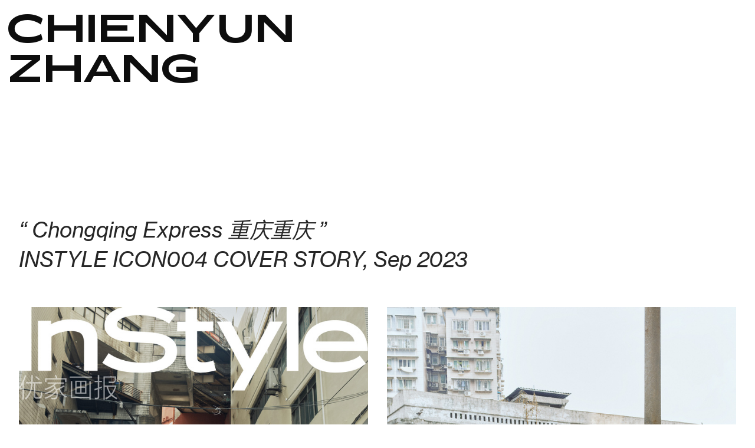

--- FILE ---
content_type: text/html; charset=UTF-8
request_url: https://chienyunzhang.com/Chongqing-Express-INSTYLE-ICON004-COVER-STORY
body_size: 31103
content:
<!DOCTYPE html>
<!-- 

        Running on cargo.site

-->
<html lang="en" data-predefined-style="true" data-css-presets="true" data-css-preset data-typography-preset>
	<head>
<script>
				var __cargo_context__ = 'live';
				var __cargo_js_ver__ = 'c=3521555348';
				var __cargo_maint__ = false;
				
				
			</script>
					<meta http-equiv="X-UA-Compatible" content="IE=edge,chrome=1">
		<meta http-equiv="Content-Type" content="text/html; charset=utf-8">
		<meta name="viewport" content="initial-scale=1.0, maximum-scale=1.0, user-scalable=no">
		
			<meta name="robots" content="index,follow">
		<title>重庆重庆 Chongqing Express | INSTYLE ICON004 COVER STORY — Chienyun Zhang Photo</title>
		<meta name="description" content="“ Chongqing Express 重庆重庆 ”  INSTYLE ICON004 COVER STORY, Sep 2023 Next ︎">
				<meta name="twitter:card" content="summary_large_image">
		<meta name="twitter:title" content="重庆重庆 Chongqing Express | INSTYLE ICON004 COVER STORY — Chienyun Zhang Photo">
		<meta name="twitter:description" content="“ Chongqing Express 重庆重庆 ”  INSTYLE ICON004 COVER STORY, Sep 2023 Next ︎">
		<meta name="twitter:image" content="https://freight.cargo.site/w/1200/i/4a5ad076b5489f3705982bcb2fd93c8700df706f282283a7163346c4b210aa1e/WechatIMG105.jpg">
		<meta property="og:locale" content="en_US">
		<meta property="og:title" content="重庆重庆 Chongqing Express | INSTYLE ICON004 COVER STORY — Chienyun Zhang Photo">
		<meta property="og:description" content="“ Chongqing Express 重庆重庆 ”  INSTYLE ICON004 COVER STORY, Sep 2023 Next ︎">
		<meta property="og:url" content="https://chienyunzhang.com/Chongqing-Express-INSTYLE-ICON004-COVER-STORY">
		<meta property="og:image" content="https://freight.cargo.site/w/1200/i/4a5ad076b5489f3705982bcb2fd93c8700df706f282283a7163346c4b210aa1e/WechatIMG105.jpg">
		<meta property="og:type" content="website">

		<link rel="preconnect" href="https://static.cargo.site" crossorigin>
		<link rel="preconnect" href="https://freight.cargo.site" crossorigin>
				<link rel="preconnect" href="https://type.cargo.site" crossorigin>

		<!--<link rel="preload" href="https://static.cargo.site/assets/social/IconFont-Regular-0.9.3.woff2" as="font" type="font/woff" crossorigin>-->

		

		<link href="https://freight.cargo.site/t/original/i/8bbddd2d4c81086cdf3ac56354cef6ac34871a324e552bd18b3c9cff9dcaef0a/mw001004-1.ico" rel="shortcut icon">
		<link href="https://chienyunzhang.com/rss" rel="alternate" type="application/rss+xml" title="Chienyun Zhang Photo feed">

		<link href="https://chienyunzhang.com/stylesheet?c=3521555348&1736945489" id="member_stylesheet" rel="stylesheet" type="text/css" />
<style id="">@font-face{font-family:Icons;src:url(https://static.cargo.site/assets/social/IconFont-Regular-0.9.3.woff2);unicode-range:U+E000-E15C,U+F0000,U+FE0E}@font-face{font-family:Icons;src:url(https://static.cargo.site/assets/social/IconFont-Regular-0.9.3.woff2);font-weight:240;unicode-range:U+E000-E15C,U+F0000,U+FE0E}@font-face{font-family:Icons;src:url(https://static.cargo.site/assets/social/IconFont-Regular-0.9.3.woff2);unicode-range:U+E000-E15C,U+F0000,U+FE0E;font-weight:400}@font-face{font-family:Icons;src:url(https://static.cargo.site/assets/social/IconFont-Regular-0.9.3.woff2);unicode-range:U+E000-E15C,U+F0000,U+FE0E;font-weight:600}@font-face{font-family:Icons;src:url(https://static.cargo.site/assets/social/IconFont-Regular-0.9.3.woff2);unicode-range:U+E000-E15C,U+F0000,U+FE0E;font-weight:800}@font-face{font-family:Icons;src:url(https://static.cargo.site/assets/social/IconFont-Regular-0.9.3.woff2);unicode-range:U+E000-E15C,U+F0000,U+FE0E;font-style:italic}@font-face{font-family:Icons;src:url(https://static.cargo.site/assets/social/IconFont-Regular-0.9.3.woff2);unicode-range:U+E000-E15C,U+F0000,U+FE0E;font-weight:200;font-style:italic}@font-face{font-family:Icons;src:url(https://static.cargo.site/assets/social/IconFont-Regular-0.9.3.woff2);unicode-range:U+E000-E15C,U+F0000,U+FE0E;font-weight:400;font-style:italic}@font-face{font-family:Icons;src:url(https://static.cargo.site/assets/social/IconFont-Regular-0.9.3.woff2);unicode-range:U+E000-E15C,U+F0000,U+FE0E;font-weight:600;font-style:italic}@font-face{font-family:Icons;src:url(https://static.cargo.site/assets/social/IconFont-Regular-0.9.3.woff2);unicode-range:U+E000-E15C,U+F0000,U+FE0E;font-weight:800;font-style:italic}body.iconfont-loading,body.iconfont-loading *{color:transparent!important}body{-moz-osx-font-smoothing:grayscale;-webkit-font-smoothing:antialiased;-webkit-text-size-adjust:none}body.no-scroll{overflow:hidden}/*!
 * Content
 */.page{word-wrap:break-word}:focus{outline:0}.pointer-events-none{pointer-events:none}.pointer-events-auto{pointer-events:auto}.pointer-events-none .page_content .audio-player,.pointer-events-none .page_content .shop_product,.pointer-events-none .page_content a,.pointer-events-none .page_content audio,.pointer-events-none .page_content button,.pointer-events-none .page_content details,.pointer-events-none .page_content iframe,.pointer-events-none .page_content img,.pointer-events-none .page_content input,.pointer-events-none .page_content video{pointer-events:auto}.pointer-events-none .page_content *>a,.pointer-events-none .page_content>a{position:relative}s *{text-transform:inherit}#toolset{position:fixed;bottom:10px;right:10px;z-index:8}.mobile #toolset,.template_site_inframe #toolset{display:none}#toolset a{display:block;height:24px;width:24px;margin:0;padding:0;text-decoration:none;background:rgba(0,0,0,.2)}#toolset a:hover{background:rgba(0,0,0,.8)}[data-adminview] #toolset a,[data-adminview] #toolset_admin a{background:rgba(0,0,0,.04);pointer-events:none;cursor:default}#toolset_admin a:active{background:rgba(0,0,0,.7)}#toolset_admin a svg>*{transform:scale(1.1) translate(0,-.5px);transform-origin:50% 50%}#toolset_admin a svg{pointer-events:none;width:100%!important;height:auto!important}#following-container{overflow:auto;-webkit-overflow-scrolling:touch}#following-container iframe{height:100%;width:100%;position:absolute;top:0;left:0;right:0;bottom:0}:root{--following-width:-400px;--following-animation-duration:450ms}@keyframes following-open{0%{transform:translateX(0)}100%{transform:translateX(var(--following-width))}}@keyframes following-open-inverse{0%{transform:translateX(0)}100%{transform:translateX(calc(-1 * var(--following-width)))}}@keyframes following-close{0%{transform:translateX(var(--following-width))}100%{transform:translateX(0)}}@keyframes following-close-inverse{0%{transform:translateX(calc(-1 * var(--following-width)))}100%{transform:translateX(0)}}body.animate-left{animation:following-open var(--following-animation-duration);animation-fill-mode:both;animation-timing-function:cubic-bezier(.24,1,.29,1)}#following-container.animate-left{animation:following-close-inverse var(--following-animation-duration);animation-fill-mode:both;animation-timing-function:cubic-bezier(.24,1,.29,1)}#following-container.animate-left #following-frame{animation:following-close var(--following-animation-duration);animation-fill-mode:both;animation-timing-function:cubic-bezier(.24,1,.29,1)}body.animate-right{animation:following-close var(--following-animation-duration);animation-fill-mode:both;animation-timing-function:cubic-bezier(.24,1,.29,1)}#following-container.animate-right{animation:following-open-inverse var(--following-animation-duration);animation-fill-mode:both;animation-timing-function:cubic-bezier(.24,1,.29,1)}#following-container.animate-right #following-frame{animation:following-open var(--following-animation-duration);animation-fill-mode:both;animation-timing-function:cubic-bezier(.24,1,.29,1)}.slick-slider{position:relative;display:block;-moz-box-sizing:border-box;box-sizing:border-box;-webkit-user-select:none;-moz-user-select:none;-ms-user-select:none;user-select:none;-webkit-touch-callout:none;-khtml-user-select:none;-ms-touch-action:pan-y;touch-action:pan-y;-webkit-tap-highlight-color:transparent}.slick-list{position:relative;display:block;overflow:hidden;margin:0;padding:0}.slick-list:focus{outline:0}.slick-list.dragging{cursor:pointer;cursor:hand}.slick-slider .slick-list,.slick-slider .slick-track{transform:translate3d(0,0,0);will-change:transform}.slick-track{position:relative;top:0;left:0;display:block}.slick-track:after,.slick-track:before{display:table;content:'';width:1px;height:1px;margin-top:-1px;margin-left:-1px}.slick-track:after{clear:both}.slick-loading .slick-track{visibility:hidden}.slick-slide{display:none;float:left;height:100%;min-height:1px}[dir=rtl] .slick-slide{float:right}.content .slick-slide img{display:inline-block}.content .slick-slide img:not(.image-zoom){cursor:pointer}.content .scrub .slick-list,.content .scrub .slick-slide img:not(.image-zoom){cursor:ew-resize}body.slideshow-scrub-dragging *{cursor:ew-resize!important}.content .slick-slide img:not([src]),.content .slick-slide img[src='']{width:100%;height:auto}.slick-slide.slick-loading img{display:none}.slick-slide.dragging img{pointer-events:none}.slick-initialized .slick-slide{display:block}.slick-loading .slick-slide{visibility:hidden}.slick-vertical .slick-slide{display:block;height:auto;border:1px solid transparent}.slick-arrow.slick-hidden{display:none}.slick-arrow{position:absolute;z-index:9;width:0;top:0;height:100%;cursor:pointer;will-change:opacity;-webkit-transition:opacity 333ms cubic-bezier(.4,0,.22,1);transition:opacity 333ms cubic-bezier(.4,0,.22,1)}.slick-arrow.hidden{opacity:0}.slick-arrow svg{position:absolute;width:36px;height:36px;top:0;left:0;right:0;bottom:0;margin:auto;transform:translate(.25px,.25px)}.slick-arrow svg.right-arrow{transform:translate(.25px,.25px) scaleX(-1)}.slick-arrow svg:active{opacity:.75}.slick-arrow svg .arrow-shape{fill:none!important;stroke:#fff;stroke-linecap:square}.slick-arrow svg .arrow-outline{fill:none!important;stroke-width:2.5px;stroke:rgba(0,0,0,.6);stroke-linecap:square}.slick-arrow.slick-next{right:0;text-align:right}.slick-next svg,.wallpaper-navigation .slick-next svg{margin-right:10px}.mobile .slick-next svg{margin-right:10px}.slick-arrow.slick-prev{text-align:left}.slick-prev svg,.wallpaper-navigation .slick-prev svg{margin-left:10px}.mobile .slick-prev svg{margin-left:10px}.loading_animation{display:none;vertical-align:middle;z-index:15;line-height:0;pointer-events:none;border-radius:100%}.loading_animation.hidden{display:none}.loading_animation.pulsing{opacity:0;display:inline-block;animation-delay:.1s;-webkit-animation-delay:.1s;-moz-animation-delay:.1s;animation-duration:12s;animation-iteration-count:infinite;animation:fade-pulse-in .5s ease-in-out;-moz-animation:fade-pulse-in .5s ease-in-out;-webkit-animation:fade-pulse-in .5s ease-in-out;-webkit-animation-fill-mode:forwards;-moz-animation-fill-mode:forwards;animation-fill-mode:forwards}.loading_animation.pulsing.no-delay{animation-delay:0s;-webkit-animation-delay:0s;-moz-animation-delay:0s}.loading_animation div{border-radius:100%}.loading_animation div svg{max-width:100%;height:auto}.loading_animation div,.loading_animation div svg{width:20px;height:20px}.loading_animation.full-width svg{width:100%;height:auto}.loading_animation.full-width.big svg{width:100px;height:100px}.loading_animation div svg>*{fill:#ccc}.loading_animation div{-webkit-animation:spin-loading 12s ease-out;-webkit-animation-iteration-count:infinite;-moz-animation:spin-loading 12s ease-out;-moz-animation-iteration-count:infinite;animation:spin-loading 12s ease-out;animation-iteration-count:infinite}.loading_animation.hidden{display:none}[data-backdrop] .loading_animation{position:absolute;top:15px;left:15px;z-index:99}.loading_animation.position-absolute.middle{top:calc(50% - 10px);left:calc(50% - 10px)}.loading_animation.position-absolute.topleft{top:0;left:0}.loading_animation.position-absolute.middleright{top:calc(50% - 10px);right:1rem}.loading_animation.position-absolute.middleleft{top:calc(50% - 10px);left:1rem}.loading_animation.gray div svg>*{fill:#999}.loading_animation.gray-dark div svg>*{fill:#666}.loading_animation.gray-darker div svg>*{fill:#555}.loading_animation.gray-light div svg>*{fill:#ccc}.loading_animation.white div svg>*{fill:rgba(255,255,255,.85)}.loading_animation.blue div svg>*{fill:#698fff}.loading_animation.inline{display:inline-block;margin-bottom:.5ex}.loading_animation.inline.left{margin-right:.5ex}@-webkit-keyframes fade-pulse-in{0%{opacity:0}50%{opacity:.5}100%{opacity:1}}@-moz-keyframes fade-pulse-in{0%{opacity:0}50%{opacity:.5}100%{opacity:1}}@keyframes fade-pulse-in{0%{opacity:0}50%{opacity:.5}100%{opacity:1}}@-webkit-keyframes pulsate{0%{opacity:1}50%{opacity:0}100%{opacity:1}}@-moz-keyframes pulsate{0%{opacity:1}50%{opacity:0}100%{opacity:1}}@keyframes pulsate{0%{opacity:1}50%{opacity:0}100%{opacity:1}}@-webkit-keyframes spin-loading{0%{transform:rotate(0)}9%{transform:rotate(1050deg)}18%{transform:rotate(-1090deg)}20%{transform:rotate(-1080deg)}23%{transform:rotate(-1080deg)}28%{transform:rotate(-1095deg)}29%{transform:rotate(-1065deg)}34%{transform:rotate(-1080deg)}35%{transform:rotate(-1050deg)}40%{transform:rotate(-1065deg)}41%{transform:rotate(-1035deg)}44%{transform:rotate(-1035deg)}47%{transform:rotate(-2160deg)}50%{transform:rotate(-2160deg)}56%{transform:rotate(45deg)}60%{transform:rotate(45deg)}80%{transform:rotate(6120deg)}100%{transform:rotate(0)}}@keyframes spin-loading{0%{transform:rotate(0)}9%{transform:rotate(1050deg)}18%{transform:rotate(-1090deg)}20%{transform:rotate(-1080deg)}23%{transform:rotate(-1080deg)}28%{transform:rotate(-1095deg)}29%{transform:rotate(-1065deg)}34%{transform:rotate(-1080deg)}35%{transform:rotate(-1050deg)}40%{transform:rotate(-1065deg)}41%{transform:rotate(-1035deg)}44%{transform:rotate(-1035deg)}47%{transform:rotate(-2160deg)}50%{transform:rotate(-2160deg)}56%{transform:rotate(45deg)}60%{transform:rotate(45deg)}80%{transform:rotate(6120deg)}100%{transform:rotate(0)}}[grid-row]{align-items:flex-start;box-sizing:border-box;display:-webkit-box;display:-webkit-flex;display:-ms-flexbox;display:flex;-webkit-flex-wrap:wrap;-ms-flex-wrap:wrap;flex-wrap:wrap}[grid-col]{box-sizing:border-box}[grid-row] [grid-col].empty:after{content:"\0000A0";cursor:text}body.mobile[data-adminview=content-editproject] [grid-row] [grid-col].empty:after{display:none}[grid-col=auto]{-webkit-box-flex:1;-webkit-flex:1;-ms-flex:1;flex:1}[grid-col=x12]{width:100%}[grid-col=x11]{width:50%}[grid-col=x10]{width:33.33%}[grid-col=x9]{width:25%}[grid-col=x8]{width:20%}[grid-col=x7]{width:16.666666667%}[grid-col=x6]{width:14.285714286%}[grid-col=x5]{width:12.5%}[grid-col=x4]{width:11.111111111%}[grid-col=x3]{width:10%}[grid-col=x2]{width:9.090909091%}[grid-col=x1]{width:8.333333333%}[grid-col="1"]{width:8.33333%}[grid-col="2"]{width:16.66667%}[grid-col="3"]{width:25%}[grid-col="4"]{width:33.33333%}[grid-col="5"]{width:41.66667%}[grid-col="6"]{width:50%}[grid-col="7"]{width:58.33333%}[grid-col="8"]{width:66.66667%}[grid-col="9"]{width:75%}[grid-col="10"]{width:83.33333%}[grid-col="11"]{width:91.66667%}[grid-col="12"]{width:100%}body.mobile [grid-responsive] [grid-col]{width:100%;-webkit-box-flex:none;-webkit-flex:none;-ms-flex:none;flex:none}[data-ce-host=true][contenteditable=true] [grid-pad]{pointer-events:none}[data-ce-host=true][contenteditable=true] [grid-pad]>*{pointer-events:auto}[grid-pad="0"]{padding:0}[grid-pad="0.25"]{padding:.125rem}[grid-pad="0.5"]{padding:.25rem}[grid-pad="0.75"]{padding:.375rem}[grid-pad="1"]{padding:.5rem}[grid-pad="1.25"]{padding:.625rem}[grid-pad="1.5"]{padding:.75rem}[grid-pad="1.75"]{padding:.875rem}[grid-pad="2"]{padding:1rem}[grid-pad="2.5"]{padding:1.25rem}[grid-pad="3"]{padding:1.5rem}[grid-pad="3.5"]{padding:1.75rem}[grid-pad="4"]{padding:2rem}[grid-pad="5"]{padding:2.5rem}[grid-pad="6"]{padding:3rem}[grid-pad="7"]{padding:3.5rem}[grid-pad="8"]{padding:4rem}[grid-pad="9"]{padding:4.5rem}[grid-pad="10"]{padding:5rem}[grid-gutter="0"]{margin:0}[grid-gutter="0.5"]{margin:-.25rem}[grid-gutter="1"]{margin:-.5rem}[grid-gutter="1.5"]{margin:-.75rem}[grid-gutter="2"]{margin:-1rem}[grid-gutter="2.5"]{margin:-1.25rem}[grid-gutter="3"]{margin:-1.5rem}[grid-gutter="3.5"]{margin:-1.75rem}[grid-gutter="4"]{margin:-2rem}[grid-gutter="5"]{margin:-2.5rem}[grid-gutter="6"]{margin:-3rem}[grid-gutter="7"]{margin:-3.5rem}[grid-gutter="8"]{margin:-4rem}[grid-gutter="10"]{margin:-5rem}[grid-gutter="12"]{margin:-6rem}[grid-gutter="14"]{margin:-7rem}[grid-gutter="16"]{margin:-8rem}[grid-gutter="18"]{margin:-9rem}[grid-gutter="20"]{margin:-10rem}small{max-width:100%;text-decoration:inherit}img:not([src]),img[src='']{outline:1px solid rgba(177,177,177,.4);outline-offset:-1px;content:url([data-uri])}img.image-zoom{cursor:-webkit-zoom-in;cursor:-moz-zoom-in;cursor:zoom-in}#imprimatur{color:#333;font-size:10px;font-family:-apple-system,BlinkMacSystemFont,"Segoe UI",Roboto,Oxygen,Ubuntu,Cantarell,"Open Sans","Helvetica Neue",sans-serif,"Sans Serif",Icons;/*!System*/position:fixed;opacity:.3;right:-28px;bottom:160px;transform:rotate(270deg);-ms-transform:rotate(270deg);-webkit-transform:rotate(270deg);z-index:8;text-transform:uppercase;color:#999;opacity:.5;padding-bottom:2px;text-decoration:none}.mobile #imprimatur{display:none}bodycopy cargo-link a{font-family:-apple-system,BlinkMacSystemFont,"Segoe UI",Roboto,Oxygen,Ubuntu,Cantarell,"Open Sans","Helvetica Neue",sans-serif,"Sans Serif",Icons;/*!System*/font-size:12px;font-style:normal;font-weight:400;transform:rotate(270deg);text-decoration:none;position:fixed!important;right:-27px;bottom:100px;text-decoration:none;letter-spacing:normal;background:0 0;border:0;border-bottom:0;outline:0}/*! PhotoSwipe Default UI CSS by Dmitry Semenov | photoswipe.com | MIT license */.pswp--has_mouse .pswp__button--arrow--left,.pswp--has_mouse .pswp__button--arrow--right,.pswp__ui{visibility:visible}.pswp--minimal--dark .pswp__top-bar,.pswp__button{background:0 0}.pswp,.pswp__bg,.pswp__container,.pswp__img--placeholder,.pswp__zoom-wrap,.quick-view-navigation{-webkit-backface-visibility:hidden}.pswp__button{cursor:pointer;opacity:1;-webkit-appearance:none;transition:opacity .2s;-webkit-box-shadow:none;box-shadow:none}.pswp__button-close>svg{top:10px;right:10px;margin-left:auto}.pswp--touch .quick-view-navigation{display:none}.pswp__ui{-webkit-font-smoothing:auto;opacity:1;z-index:1550}.quick-view-navigation{will-change:opacity;-webkit-transition:opacity 333ms cubic-bezier(.4,0,.22,1);transition:opacity 333ms cubic-bezier(.4,0,.22,1)}.quick-view-navigation .pswp__group .pswp__button{pointer-events:auto}.pswp__button>svg{position:absolute;width:36px;height:36px}.quick-view-navigation .pswp__group:active svg{opacity:.75}.pswp__button svg .shape-shape{fill:#fff}.pswp__button svg .shape-outline{fill:#000}.pswp__button-prev>svg{top:0;bottom:0;left:10px;margin:auto}.pswp__button-next>svg{top:0;bottom:0;right:10px;margin:auto}.quick-view-navigation .pswp__group .pswp__button-prev{position:absolute;left:0;top:0;width:0;height:100%}.quick-view-navigation .pswp__group .pswp__button-next{position:absolute;right:0;top:0;width:0;height:100%}.quick-view-navigation .close-button,.quick-view-navigation .left-arrow,.quick-view-navigation .right-arrow{transform:translate(.25px,.25px)}.quick-view-navigation .right-arrow{transform:translate(.25px,.25px) scaleX(-1)}.pswp__button svg .shape-outline{fill:transparent!important;stroke:#000;stroke-width:2.5px;stroke-linecap:square}.pswp__button svg .shape-shape{fill:transparent!important;stroke:#fff;stroke-width:1.5px;stroke-linecap:square}.pswp__bg,.pswp__scroll-wrap,.pswp__zoom-wrap{width:100%;position:absolute}.quick-view-navigation .pswp__group .pswp__button-close{margin:0}.pswp__container,.pswp__item,.pswp__zoom-wrap{right:0;bottom:0;top:0;position:absolute;left:0}.pswp__ui--hidden .pswp__button{opacity:.001}.pswp__ui--hidden .pswp__button,.pswp__ui--hidden .pswp__button *{pointer-events:none}.pswp .pswp__ui.pswp__ui--displaynone{display:none}.pswp__element--disabled{display:none!important}/*! PhotoSwipe main CSS by Dmitry Semenov | photoswipe.com | MIT license */.pswp{position:fixed;display:none;height:100%;width:100%;top:0;left:0;right:0;bottom:0;margin:auto;-ms-touch-action:none;touch-action:none;z-index:9999999;-webkit-text-size-adjust:100%;line-height:initial;letter-spacing:initial;outline:0}.pswp img{max-width:none}.pswp--zoom-disabled .pswp__img{cursor:default!important}.pswp--animate_opacity{opacity:.001;will-change:opacity;-webkit-transition:opacity 333ms cubic-bezier(.4,0,.22,1);transition:opacity 333ms cubic-bezier(.4,0,.22,1)}.pswp--open{display:block}.pswp--zoom-allowed .pswp__img{cursor:-webkit-zoom-in;cursor:-moz-zoom-in;cursor:zoom-in}.pswp--zoomed-in .pswp__img{cursor:-webkit-grab;cursor:-moz-grab;cursor:grab}.pswp--dragging .pswp__img{cursor:-webkit-grabbing;cursor:-moz-grabbing;cursor:grabbing}.pswp__bg{left:0;top:0;height:100%;opacity:0;transform:translateZ(0);will-change:opacity}.pswp__scroll-wrap{left:0;top:0;height:100%}.pswp__container,.pswp__zoom-wrap{-ms-touch-action:none;touch-action:none}.pswp__container,.pswp__img{-webkit-user-select:none;-moz-user-select:none;-ms-user-select:none;user-select:none;-webkit-tap-highlight-color:transparent;-webkit-touch-callout:none}.pswp__zoom-wrap{-webkit-transform-origin:left top;-ms-transform-origin:left top;transform-origin:left top;-webkit-transition:-webkit-transform 222ms cubic-bezier(.4,0,.22,1);transition:transform 222ms cubic-bezier(.4,0,.22,1)}.pswp__bg{-webkit-transition:opacity 222ms cubic-bezier(.4,0,.22,1);transition:opacity 222ms cubic-bezier(.4,0,.22,1)}.pswp--animated-in .pswp__bg,.pswp--animated-in .pswp__zoom-wrap{-webkit-transition:none;transition:none}.pswp--hide-overflow .pswp__scroll-wrap,.pswp--hide-overflow.pswp{overflow:hidden}.pswp__img{position:absolute;width:auto;height:auto;top:0;left:0}.pswp__img--placeholder--blank{background:#222}.pswp--ie .pswp__img{width:100%!important;height:auto!important;left:0;top:0}.pswp__ui--idle{opacity:0}.pswp__error-msg{position:absolute;left:0;top:50%;width:100%;text-align:center;font-size:14px;line-height:16px;margin-top:-8px;color:#ccc}.pswp__error-msg a{color:#ccc;text-decoration:underline}.pswp__error-msg{font-family:-apple-system,BlinkMacSystemFont,"Segoe UI",Roboto,Oxygen,Ubuntu,Cantarell,"Open Sans","Helvetica Neue",sans-serif}.quick-view.mouse-down .iframe-item{pointer-events:none!important}.quick-view-caption-positioner{pointer-events:none;width:100%;height:100%}.quick-view-caption-wrapper{margin:auto;position:absolute;bottom:0;left:0;right:0}.quick-view-horizontal-align-left .quick-view-caption-wrapper{margin-left:0}.quick-view-horizontal-align-right .quick-view-caption-wrapper{margin-right:0}[data-quick-view-caption]{transition:.1s opacity ease-in-out;position:absolute;bottom:0;left:0;right:0}.quick-view-horizontal-align-left [data-quick-view-caption]{text-align:left}.quick-view-horizontal-align-right [data-quick-view-caption]{text-align:right}.quick-view-caption{transition:.1s opacity ease-in-out}.quick-view-caption>*{display:inline-block}.quick-view-caption *{pointer-events:auto}.quick-view-caption.hidden{opacity:0}.shop_product .dropdown_wrapper{flex:0 0 100%;position:relative}.shop_product select{appearance:none;-moz-appearance:none;-webkit-appearance:none;outline:0;-webkit-font-smoothing:antialiased;-moz-osx-font-smoothing:grayscale;cursor:pointer;border-radius:0;white-space:nowrap;overflow:hidden!important;text-overflow:ellipsis}.shop_product select.dropdown::-ms-expand{display:none}.shop_product a{cursor:pointer;border-bottom:none;text-decoration:none}.shop_product a.out-of-stock{pointer-events:none}body.audio-player-dragging *{cursor:ew-resize!important}.audio-player{display:inline-flex;flex:1 0 calc(100% - 2px);width:calc(100% - 2px)}.audio-player .button{height:100%;flex:0 0 3.3rem;display:flex}.audio-player .separator{left:3.3rem;height:100%}.audio-player .buffer{width:0%;height:100%;transition:left .3s linear,width .3s linear}.audio-player.seeking .buffer{transition:left 0s,width 0s}.audio-player.seeking{user-select:none;-webkit-user-select:none;cursor:ew-resize}.audio-player.seeking *{user-select:none;-webkit-user-select:none;cursor:ew-resize}.audio-player .bar{overflow:hidden;display:flex;justify-content:space-between;align-content:center;flex-grow:1}.audio-player .progress{width:0%;height:100%;transition:width .3s linear}.audio-player.seeking .progress{transition:width 0s}.audio-player .pause,.audio-player .play{cursor:pointer;height:100%}.audio-player .note-icon{margin:auto 0;order:2;flex:0 1 auto}.audio-player .title{white-space:nowrap;overflow:hidden;text-overflow:ellipsis;pointer-events:none;user-select:none;padding:.5rem 0 .5rem 1rem;margin:auto auto auto 0;flex:0 3 auto;min-width:0;width:100%}.audio-player .total-time{flex:0 1 auto;margin:auto 0}.audio-player .current-time,.audio-player .play-text{flex:0 1 auto;margin:auto 0}.audio-player .stream-anim{user-select:none;margin:auto auto auto 0}.audio-player .stream-anim span{display:inline-block}.audio-player .buffer,.audio-player .current-time,.audio-player .note-svg,.audio-player .play-text,.audio-player .separator,.audio-player .total-time{user-select:none;pointer-events:none}.audio-player .buffer,.audio-player .play-text,.audio-player .progress{position:absolute}.audio-player,.audio-player .bar,.audio-player .button,.audio-player .current-time,.audio-player .note-icon,.audio-player .pause,.audio-player .play,.audio-player .total-time{position:relative}body.mobile .audio-player,body.mobile .audio-player *{-webkit-touch-callout:none}#standalone-admin-frame{border:0;width:400px;position:absolute;right:0;top:0;height:100vh;z-index:99}body[standalone-admin=true] #standalone-admin-frame{transform:translate(0,0)}body[standalone-admin=true] .main_container{width:calc(100% - 400px)}body[standalone-admin=false] #standalone-admin-frame{transform:translate(100%,0)}body[standalone-admin=false] .main_container{width:100%}.toggle_standaloneAdmin{position:fixed;top:0;right:400px;height:40px;width:40px;z-index:999;cursor:pointer;background-color:rgba(0,0,0,.4)}.toggle_standaloneAdmin:active{opacity:.7}body[standalone-admin=false] .toggle_standaloneAdmin{right:0}.toggle_standaloneAdmin *{color:#fff;fill:#fff}.toggle_standaloneAdmin svg{padding:6px;width:100%;height:100%;opacity:.85}body[standalone-admin=false] .toggle_standaloneAdmin #close,body[standalone-admin=true] .toggle_standaloneAdmin #backdropsettings{display:none}.toggle_standaloneAdmin>div{width:100%;height:100%}#admin_toggle_button{position:fixed;top:50%;transform:translate(0,-50%);right:400px;height:36px;width:12px;z-index:999;cursor:pointer;background-color:rgba(0,0,0,.09);padding-left:2px;margin-right:5px}#admin_toggle_button .bar{content:'';background:rgba(0,0,0,.09);position:fixed;width:5px;bottom:0;top:0;z-index:10}#admin_toggle_button:active{background:rgba(0,0,0,.065)}#admin_toggle_button *{color:#fff;fill:#fff}#admin_toggle_button svg{padding:0;width:16px;height:36px;margin-left:1px;opacity:1}#admin_toggle_button svg *{fill:#fff;opacity:1}#admin_toggle_button[data-state=closed] .toggle_admin_close{display:none}#admin_toggle_button[data-state=closed],#admin_toggle_button[data-state=closed] .toggle_admin_open{width:20px;cursor:pointer;margin:0}#admin_toggle_button[data-state=closed] svg{margin-left:2px}#admin_toggle_button[data-state=open] .toggle_admin_open{display:none}select,select *{text-rendering:auto!important}b b{font-weight:inherit}*{-webkit-box-sizing:border-box;-moz-box-sizing:border-box;box-sizing:border-box}customhtml>*{position:relative;z-index:10}body,html{min-height:100vh;margin:0;padding:0}html{touch-action:manipulation;position:relative;background-color:#fff}.main_container{min-height:100vh;width:100%;overflow:hidden}.container{display:-webkit-box;display:-webkit-flex;display:-moz-box;display:-ms-flexbox;display:flex;-webkit-flex-wrap:wrap;-moz-flex-wrap:wrap;-ms-flex-wrap:wrap;flex-wrap:wrap;max-width:100%;width:100%;overflow:visible}.container{align-items:flex-start;-webkit-align-items:flex-start}.page{z-index:2}.page ul li>text-limit{display:block}.content,.content_container,.pinned{-webkit-flex:1 0 auto;-moz-flex:1 0 auto;-ms-flex:1 0 auto;flex:1 0 auto;max-width:100%}.content_container{width:100%}.content_container.full_height{min-height:100vh}.page_background{position:absolute;top:0;left:0;width:100%;height:100%}.page_container{position:relative;overflow:visible;width:100%}.backdrop{position:absolute;top:0;z-index:1;width:100%;height:100%;max-height:100vh}.backdrop>div{position:absolute;top:0;left:0;width:100%;height:100%;-webkit-backface-visibility:hidden;backface-visibility:hidden;transform:translate3d(0,0,0);contain:strict}[data-backdrop].backdrop>div[data-overflowing]{max-height:100vh;position:absolute;top:0;left:0}body.mobile [split-responsive]{display:flex;flex-direction:column}body.mobile [split-responsive] .container{width:100%;order:2}body.mobile [split-responsive] .backdrop{position:relative;height:50vh;width:100%;order:1}body.mobile [split-responsive] [data-auxiliary].backdrop{position:absolute;height:50vh;width:100%;order:1}.page{position:relative;z-index:2}img[data-align=left]{float:left}img[data-align=right]{float:right}[data-rotation]{transform-origin:center center}.content .page_content:not([contenteditable=true]) [data-draggable]{pointer-events:auto!important;backface-visibility:hidden}.preserve-3d{-moz-transform-style:preserve-3d;transform-style:preserve-3d}.content .page_content:not([contenteditable=true]) [data-draggable] iframe{pointer-events:none!important}.dragging-active iframe{pointer-events:none!important}.content .page_content:not([contenteditable=true]) [data-draggable]:active{opacity:1}.content .scroll-transition-fade{transition:transform 1s ease-in-out,opacity .8s ease-in-out}.content .scroll-transition-fade.below-viewport{opacity:0;transform:translateY(40px)}.mobile.full_width .page_container:not([split-layout]) .container_width{width:100%}[data-view=pinned_bottom] .bottom_pin_invisibility{visibility:hidden}.pinned{position:relative;width:100%}.pinned .page_container.accommodate:not(.fixed):not(.overlay){z-index:2}.pinned .page_container.overlay{position:absolute;z-index:4}.pinned .page_container.overlay.fixed{position:fixed}.pinned .page_container.overlay.fixed .page{max-height:100vh;-webkit-overflow-scrolling:touch}.pinned .page_container.overlay.fixed .page.allow-scroll{overflow-y:auto;overflow-x:hidden}.pinned .page_container.overlay.fixed .page.allow-scroll{align-items:flex-start;-webkit-align-items:flex-start}.pinned .page_container .page.allow-scroll::-webkit-scrollbar{width:0;background:0 0;display:none}.pinned.pinned_top .page_container.overlay{left:0;top:0}.pinned.pinned_bottom .page_container.overlay{left:0;bottom:0}div[data-container=set]:empty{margin-top:1px}.thumbnails{position:relative;z-index:1}[thumbnails=grid]{align-items:baseline}[thumbnails=justify] .thumbnail{box-sizing:content-box}[thumbnails][data-padding-zero] .thumbnail{margin-bottom:-1px}[thumbnails=montessori] .thumbnail{pointer-events:auto;position:absolute}[thumbnails] .thumbnail>a{display:block;text-decoration:none}[thumbnails=montessori]{height:0}[thumbnails][data-resizing],[thumbnails][data-resizing] *{cursor:nwse-resize}[thumbnails] .thumbnail .resize-handle{cursor:nwse-resize;width:26px;height:26px;padding:5px;position:absolute;opacity:.75;right:-1px;bottom:-1px;z-index:100}[thumbnails][data-resizing] .resize-handle{display:none}[thumbnails] .thumbnail .resize-handle svg{position:absolute;top:0;left:0}[thumbnails] .thumbnail .resize-handle:hover{opacity:1}[data-can-move].thumbnail .resize-handle svg .resize_path_outline{fill:#fff}[data-can-move].thumbnail .resize-handle svg .resize_path{fill:#000}[thumbnails=montessori] .thumbnail_sizer{height:0;width:100%;position:relative;padding-bottom:100%;pointer-events:none}[thumbnails] .thumbnail img{display:block;min-height:3px;margin-bottom:0}[thumbnails] .thumbnail img:not([src]),img[src=""]{margin:0!important;width:100%;min-height:3px;height:100%!important;position:absolute}[aspect-ratio="1x1"].thumb_image{height:0;padding-bottom:100%;overflow:hidden}[aspect-ratio="4x3"].thumb_image{height:0;padding-bottom:75%;overflow:hidden}[aspect-ratio="16x9"].thumb_image{height:0;padding-bottom:56.25%;overflow:hidden}[thumbnails] .thumb_image{width:100%;position:relative}[thumbnails][thumbnail-vertical-align=top]{align-items:flex-start}[thumbnails][thumbnail-vertical-align=middle]{align-items:center}[thumbnails][thumbnail-vertical-align=bottom]{align-items:baseline}[thumbnails][thumbnail-horizontal-align=left]{justify-content:flex-start}[thumbnails][thumbnail-horizontal-align=middle]{justify-content:center}[thumbnails][thumbnail-horizontal-align=right]{justify-content:flex-end}.thumb_image.default_image>svg{position:absolute;top:0;left:0;bottom:0;right:0;width:100%;height:100%}.thumb_image.default_image{outline:1px solid #ccc;outline-offset:-1px;position:relative}.mobile.full_width [data-view=Thumbnail] .thumbnails_width{width:100%}.content [data-draggable] a:active,.content [data-draggable] img:active{opacity:initial}.content .draggable-dragging{opacity:initial}[data-draggable].draggable_visible{visibility:visible}[data-draggable].draggable_hidden{visibility:hidden}.gallery_card [data-draggable],.marquee [data-draggable]{visibility:inherit}[data-draggable]{visibility:visible;background-color:rgba(0,0,0,.003)}#site_menu_panel_container .image-gallery:not(.initialized){height:0;padding-bottom:100%;min-height:initial}.image-gallery:not(.initialized){min-height:100vh;visibility:hidden;width:100%}.image-gallery .gallery_card img{display:block;width:100%;height:auto}.image-gallery .gallery_card{transform-origin:center}.image-gallery .gallery_card.dragging{opacity:.1;transform:initial!important}.image-gallery:not([image-gallery=slideshow]) .gallery_card iframe:only-child,.image-gallery:not([image-gallery=slideshow]) .gallery_card video:only-child{width:100%;height:100%;top:0;left:0;position:absolute}.image-gallery[image-gallery=slideshow] .gallery_card video[muted][autoplay]:not([controls]),.image-gallery[image-gallery=slideshow] .gallery_card video[muted][data-autoplay]:not([controls]){pointer-events:none}.image-gallery [image-gallery-pad="0"] video:only-child{object-fit:cover;height:calc(100% + 1px)}div.image-gallery>a,div.image-gallery>iframe,div.image-gallery>img,div.image-gallery>video{display:none}[image-gallery-row]{align-items:flex-start;box-sizing:border-box;display:-webkit-box;display:-webkit-flex;display:-ms-flexbox;display:flex;-webkit-flex-wrap:wrap;-ms-flex-wrap:wrap;flex-wrap:wrap}.image-gallery .gallery_card_image{width:100%;position:relative}[data-predefined-style=true] .image-gallery a.gallery_card{display:block;border:none}[image-gallery-col]{box-sizing:border-box}[image-gallery-col=x12]{width:100%}[image-gallery-col=x11]{width:50%}[image-gallery-col=x10]{width:33.33%}[image-gallery-col=x9]{width:25%}[image-gallery-col=x8]{width:20%}[image-gallery-col=x7]{width:16.666666667%}[image-gallery-col=x6]{width:14.285714286%}[image-gallery-col=x5]{width:12.5%}[image-gallery-col=x4]{width:11.111111111%}[image-gallery-col=x3]{width:10%}[image-gallery-col=x2]{width:9.090909091%}[image-gallery-col=x1]{width:8.333333333%}.content .page_content [image-gallery-pad].image-gallery{pointer-events:none}.content .page_content [image-gallery-pad].image-gallery .gallery_card_image>*,.content .page_content [image-gallery-pad].image-gallery .gallery_image_caption{pointer-events:auto}.content .page_content [image-gallery-pad="0"]{padding:0}.content .page_content [image-gallery-pad="0.25"]{padding:.125rem}.content .page_content [image-gallery-pad="0.5"]{padding:.25rem}.content .page_content [image-gallery-pad="0.75"]{padding:.375rem}.content .page_content [image-gallery-pad="1"]{padding:.5rem}.content .page_content [image-gallery-pad="1.25"]{padding:.625rem}.content .page_content [image-gallery-pad="1.5"]{padding:.75rem}.content .page_content [image-gallery-pad="1.75"]{padding:.875rem}.content .page_content [image-gallery-pad="2"]{padding:1rem}.content .page_content [image-gallery-pad="2.5"]{padding:1.25rem}.content .page_content [image-gallery-pad="3"]{padding:1.5rem}.content .page_content [image-gallery-pad="3.5"]{padding:1.75rem}.content .page_content [image-gallery-pad="4"]{padding:2rem}.content .page_content [image-gallery-pad="5"]{padding:2.5rem}.content .page_content [image-gallery-pad="6"]{padding:3rem}.content .page_content [image-gallery-pad="7"]{padding:3.5rem}.content .page_content [image-gallery-pad="8"]{padding:4rem}.content .page_content [image-gallery-pad="9"]{padding:4.5rem}.content .page_content [image-gallery-pad="10"]{padding:5rem}.content .page_content [image-gallery-gutter="0"]{margin:0}.content .page_content [image-gallery-gutter="0.5"]{margin:-.25rem}.content .page_content [image-gallery-gutter="1"]{margin:-.5rem}.content .page_content [image-gallery-gutter="1.5"]{margin:-.75rem}.content .page_content [image-gallery-gutter="2"]{margin:-1rem}.content .page_content [image-gallery-gutter="2.5"]{margin:-1.25rem}.content .page_content [image-gallery-gutter="3"]{margin:-1.5rem}.content .page_content [image-gallery-gutter="3.5"]{margin:-1.75rem}.content .page_content [image-gallery-gutter="4"]{margin:-2rem}.content .page_content [image-gallery-gutter="5"]{margin:-2.5rem}.content .page_content [image-gallery-gutter="6"]{margin:-3rem}.content .page_content [image-gallery-gutter="7"]{margin:-3.5rem}.content .page_content [image-gallery-gutter="8"]{margin:-4rem}.content .page_content [image-gallery-gutter="10"]{margin:-5rem}.content .page_content [image-gallery-gutter="12"]{margin:-6rem}.content .page_content [image-gallery-gutter="14"]{margin:-7rem}.content .page_content [image-gallery-gutter="16"]{margin:-8rem}.content .page_content [image-gallery-gutter="18"]{margin:-9rem}.content .page_content [image-gallery-gutter="20"]{margin:-10rem}[image-gallery=slideshow]:not(.initialized)>*{min-height:1px;opacity:0;min-width:100%}[image-gallery=slideshow][data-constrained-by=height] [image-gallery-vertical-align].slick-track{align-items:flex-start}[image-gallery=slideshow] img.image-zoom:active{opacity:initial}[image-gallery=slideshow].slick-initialized .gallery_card{pointer-events:none}[image-gallery=slideshow].slick-initialized .gallery_card.slick-current{pointer-events:auto}[image-gallery=slideshow] .gallery_card:not(.has_caption){line-height:0}.content .page_content [image-gallery=slideshow].image-gallery>*{pointer-events:auto}.content [image-gallery=slideshow].image-gallery.slick-initialized .gallery_card{overflow:hidden;margin:0;display:flex;flex-flow:row wrap;flex-shrink:0}.content [image-gallery=slideshow].image-gallery.slick-initialized .gallery_card.slick-current{overflow:visible}[image-gallery=slideshow] .gallery_image_caption{opacity:1;transition:opacity .3s;-webkit-transition:opacity .3s;width:100%;margin-left:auto;margin-right:auto;clear:both}[image-gallery-horizontal-align=left] .gallery_image_caption{text-align:left}[image-gallery-horizontal-align=middle] .gallery_image_caption{text-align:center}[image-gallery-horizontal-align=right] .gallery_image_caption{text-align:right}[image-gallery=slideshow][data-slideshow-in-transition] .gallery_image_caption{opacity:0;transition:opacity .3s;-webkit-transition:opacity .3s}[image-gallery=slideshow] .gallery_card_image{width:initial;margin:0;display:inline-block}[image-gallery=slideshow] .gallery_card img{margin:0;display:block}[image-gallery=slideshow][data-exploded]{align-items:flex-start;box-sizing:border-box;display:-webkit-box;display:-webkit-flex;display:-ms-flexbox;display:flex;-webkit-flex-wrap:wrap;-ms-flex-wrap:wrap;flex-wrap:wrap;justify-content:flex-start;align-content:flex-start}[image-gallery=slideshow][data-exploded] .gallery_card{padding:1rem;width:16.666%}[image-gallery=slideshow][data-exploded] .gallery_card_image{height:0;display:block;width:100%}[image-gallery=grid]{align-items:baseline}[image-gallery=grid] .gallery_card.has_caption .gallery_card_image{display:block}[image-gallery=grid] [image-gallery-pad="0"].gallery_card{margin-bottom:-1px}[image-gallery=grid] .gallery_card img{margin:0}[image-gallery=columns] .gallery_card img{margin:0}[image-gallery=justify]{align-items:flex-start}[image-gallery=justify] .gallery_card img{margin:0}[image-gallery=montessori][image-gallery-row]{display:block}[image-gallery=montessori] a.gallery_card,[image-gallery=montessori] div.gallery_card{position:absolute;pointer-events:auto}[image-gallery=montessori][data-can-move] .gallery_card,[image-gallery=montessori][data-can-move] .gallery_card .gallery_card_image,[image-gallery=montessori][data-can-move] .gallery_card .gallery_card_image>*{cursor:move}[image-gallery=montessori]{position:relative;height:0}[image-gallery=freeform] .gallery_card{position:relative}[image-gallery=freeform] [image-gallery-pad="0"].gallery_card{margin-bottom:-1px}[image-gallery-vertical-align]{display:flex;flex-flow:row wrap}[image-gallery-vertical-align].slick-track{display:flex;flex-flow:row nowrap}.image-gallery .slick-list{margin-bottom:-.3px}[image-gallery-vertical-align=top]{align-content:flex-start;align-items:flex-start}[image-gallery-vertical-align=middle]{align-items:center;align-content:center}[image-gallery-vertical-align=bottom]{align-content:flex-end;align-items:flex-end}[image-gallery-horizontal-align=left]{justify-content:flex-start}[image-gallery-horizontal-align=middle]{justify-content:center}[image-gallery-horizontal-align=right]{justify-content:flex-end}.image-gallery[data-resizing],.image-gallery[data-resizing] *{cursor:nwse-resize!important}.image-gallery .gallery_card .resize-handle,.image-gallery .gallery_card .resize-handle *{cursor:nwse-resize!important}.image-gallery .gallery_card .resize-handle{width:26px;height:26px;padding:5px;position:absolute;opacity:.75;right:-1px;bottom:-1px;z-index:10}.image-gallery[data-resizing] .resize-handle{display:none}.image-gallery .gallery_card .resize-handle svg{cursor:nwse-resize!important;position:absolute;top:0;left:0}.image-gallery .gallery_card .resize-handle:hover{opacity:1}[data-can-move].gallery_card .resize-handle svg .resize_path_outline{fill:#fff}[data-can-move].gallery_card .resize-handle svg .resize_path{fill:#000}[image-gallery=montessori] .thumbnail_sizer{height:0;width:100%;position:relative;padding-bottom:100%;pointer-events:none}#site_menu_button{display:block;text-decoration:none;pointer-events:auto;z-index:9;vertical-align:top;cursor:pointer;box-sizing:content-box;font-family:Icons}#site_menu_button.custom_icon{padding:0;line-height:0}#site_menu_button.custom_icon img{width:100%;height:auto}#site_menu_wrapper.disabled #site_menu_button{display:none}#site_menu_wrapper.mobile_only #site_menu_button{display:none}body.mobile #site_menu_wrapper.mobile_only:not(.disabled) #site_menu_button:not(.active){display:block}#site_menu_panel_container[data-type=cargo_menu] #site_menu_panel{display:block;position:fixed;top:0;right:0;bottom:0;left:0;z-index:10;cursor:default}.site_menu{pointer-events:auto;position:absolute;z-index:11;top:0;bottom:0;line-height:0;max-width:400px;min-width:300px;font-size:20px;text-align:left;background:rgba(20,20,20,.95);padding:20px 30px 90px 30px;overflow-y:auto;overflow-x:hidden;display:-webkit-box;display:-webkit-flex;display:-ms-flexbox;display:flex;-webkit-box-orient:vertical;-webkit-box-direction:normal;-webkit-flex-direction:column;-ms-flex-direction:column;flex-direction:column;-webkit-box-pack:start;-webkit-justify-content:flex-start;-ms-flex-pack:start;justify-content:flex-start}body.mobile #site_menu_wrapper .site_menu{-webkit-overflow-scrolling:touch;min-width:auto;max-width:100%;width:100%;padding:20px}#site_menu_wrapper[data-sitemenu-position=bottom-left] #site_menu,#site_menu_wrapper[data-sitemenu-position=top-left] #site_menu{left:0}#site_menu_wrapper[data-sitemenu-position=bottom-right] #site_menu,#site_menu_wrapper[data-sitemenu-position=top-right] #site_menu{right:0}#site_menu_wrapper[data-type=page] .site_menu{right:0;left:0;width:100%;padding:0;margin:0;background:0 0}.site_menu_wrapper.open .site_menu{display:block}.site_menu div{display:block}.site_menu a{text-decoration:none;display:inline-block;color:rgba(255,255,255,.75);max-width:100%;overflow:hidden;white-space:nowrap;text-overflow:ellipsis;line-height:1.4}.site_menu div a.active{color:rgba(255,255,255,.4)}.site_menu div.set-link>a{font-weight:700}.site_menu div.hidden{display:none}.site_menu .close{display:block;position:absolute;top:0;right:10px;font-size:60px;line-height:50px;font-weight:200;color:rgba(255,255,255,.4);cursor:pointer;user-select:none}#site_menu_panel_container .page_container{position:relative;overflow:hidden;background:0 0;z-index:2}#site_menu_panel_container .site_menu_page_wrapper{position:fixed;top:0;left:0;overflow-y:auto;-webkit-overflow-scrolling:touch;height:100%;width:100%;z-index:100}#site_menu_panel_container .site_menu_page_wrapper .backdrop{pointer-events:none}#site_menu_panel_container #site_menu_page_overlay{position:fixed;top:0;right:0;bottom:0;left:0;cursor:default;z-index:1}#shop_button{display:block;text-decoration:none;pointer-events:auto;z-index:9;vertical-align:top;cursor:pointer;box-sizing:content-box;font-family:Icons}#shop_button.custom_icon{padding:0;line-height:0}#shop_button.custom_icon img{width:100%;height:auto}#shop_button.disabled{display:none}.loading[data-loading]{display:none;position:fixed;bottom:8px;left:8px;z-index:100}.new_site_button_wrapper{font-size:1.8rem;font-weight:400;color:rgba(0,0,0,.85);font-family:-apple-system,BlinkMacSystemFont,'Segoe UI',Roboto,Oxygen,Ubuntu,Cantarell,'Open Sans','Helvetica Neue',sans-serif,'Sans Serif',Icons;font-style:normal;line-height:1.4;color:#fff;position:fixed;bottom:0;right:0;z-index:999}body.template_site #toolset{display:none!important}body.mobile .new_site_button{display:none}.new_site_button{display:flex;height:44px;cursor:pointer}.new_site_button .plus{width:44px;height:100%}.new_site_button .plus svg{width:100%;height:100%}.new_site_button .plus svg line{stroke:#000;stroke-width:2px}.new_site_button .plus:after,.new_site_button .plus:before{content:'';width:30px;height:2px}.new_site_button .text{background:#0fce83;display:none;padding:7.5px 15px 7.5px 15px;height:100%;font-size:20px;color:#222}.new_site_button:active{opacity:.8}.new_site_button.show_full .text{display:block}.new_site_button.show_full .plus{display:none}html:not(.admin-wrapper) .template_site #confirm_modal [data-progress] .progress-indicator:after{content:'Generating Site...';padding:7.5px 15px;right:-200px;color:#000}bodycopy svg.marker-overlay,bodycopy svg.marker-overlay *{transform-origin:0 0;-webkit-transform-origin:0 0;box-sizing:initial}bodycopy svg#svgroot{box-sizing:initial}bodycopy svg.marker-overlay{padding:inherit;position:absolute;left:0;top:0;width:100%;height:100%;min-height:1px;overflow:visible;pointer-events:none;z-index:999}bodycopy svg.marker-overlay *{pointer-events:initial}bodycopy svg.marker-overlay text{letter-spacing:initial}bodycopy svg.marker-overlay a{cursor:pointer}.marquee:not(.torn-down){overflow:hidden;width:100%;position:relative;padding-bottom:.25em;padding-top:.25em;margin-bottom:-.25em;margin-top:-.25em;contain:layout}.marquee .marquee_contents{will-change:transform;display:flex;flex-direction:column}.marquee[behavior][direction].torn-down{white-space:normal}.marquee[behavior=bounce] .marquee_contents{display:block;float:left;clear:both}.marquee[behavior=bounce] .marquee_inner{display:block}.marquee[behavior=bounce][direction=vertical] .marquee_contents{width:100%}.marquee[behavior=bounce][direction=diagonal] .marquee_inner:last-child,.marquee[behavior=bounce][direction=vertical] .marquee_inner:last-child{position:relative;visibility:hidden}.marquee[behavior=bounce][direction=horizontal],.marquee[behavior=scroll][direction=horizontal]{white-space:pre}.marquee[behavior=scroll][direction=horizontal] .marquee_contents{display:inline-flex;white-space:nowrap;min-width:100%}.marquee[behavior=scroll][direction=horizontal] .marquee_inner{min-width:100%}.marquee[behavior=scroll] .marquee_inner:first-child{will-change:transform;position:absolute;width:100%;top:0;left:0}.cycle{display:none}</style>
<script type="text/json" data-set="defaults" >{"current_offset":0,"current_page":1,"cargo_url":"chienyunzhang","is_domain":true,"is_mobile":false,"is_tablet":false,"is_phone":false,"api_path":"https:\/\/chienyunzhang.com\/_api","is_editor":false,"is_template":false,"is_direct_link":true,"direct_link_pid":32894415}</script>
<script type="text/json" data-set="DisplayOptions" >{"user_id":1880020,"pagination_count":24,"title_in_project":true,"disable_project_scroll":false,"learning_cargo_seen":true,"resource_url":null,"total_projects":0,"use_sets":null,"sets_are_clickable":null,"set_links_position":null,"sticky_pages":null,"slideshow_responsive":false,"slideshow_thumbnails_header":true,"layout_options":{"content_position":"center_cover","content_width":"97","content_margin":"5","main_margin":"1.2","text_alignment":"text_left","vertical_position":"vertical_top","bgcolor":"rgb(255, 255, 255)","WebFontConfig":{"system":{"families":{"-apple-system":{"variants":["n4"]}}},"cargo":{"families":{"Whitman":{"variants":["n4","i4","n7","i7"]},"Messapia":{"variants":["n4","n7"]},"Neue Haas Grotesk":{"variants":["n4","i4","n5","i5","n7","i7"]},"Social Variable":{"variants":["n1","n2","n3","n35","n4","n5","n7","n9","i4"]}}}},"links_orientation":"links_horizontal","viewport_size":"phone","mobile_zoom":"17","mobile_view":"desktop","mobile_padding":"0","mobile_formatting":false,"width_unit":"rem","text_width":"70","is_feed":false,"limit_vertical_images":false,"mobile_images_fullwidth":false,"image_zoom":true,"mobile_images_full_width":false,"responsive_columns":"3","responsive_thumbnails_padding":"1","enable_sitemenu":false,"sitemenu_mobileonly":false,"menu_position":"top-left","sitemenu_option":"cargo_menu","Random Captures":false,"Robert Beatty":false,"Simon Alibert":false,"Andy Rementer":false,"Colleen Miner":false,"Wouter Van de Voorde":false,"Header Text":false,"About":false,"responsive_row_height":"65","Ruben Brulat":false,"advanced_padding_enabled":false,"main_margin_top":"1.2","main_margin_right":"1.2","main_margin_bottom":"1.2","main_margin_left":"1.2","mobile_pages_full_width":true,"scroll_transition":false,"image_full_zoom":false,"quick_view_height":"100","quick_view_width":"100","quick_view_alignment":"quick_view_center_center","advanced_quick_view_padding_enabled":false,"quick_view_padding":"2.5","quick_view_padding_top":"2.5","quick_view_padding_bottom":"2.5","quick_view_padding_left":"2.5","quick_view_padding_right":"2.5","quick_content_alignment":"quick_content_center_center","close_quick_view_on_scroll":true,"show_quick_view_ui":true,"quick_view_bgcolor":"rgba(255, 255, 255, 0.95)","quick_view_caption":false},"element_sort":{"no-group":[{"name":"Navigation","isActive":true},{"name":"Header Text","isActive":true},{"name":"Content","isActive":true},{"name":"Header Image","isActive":false}]},"site_menu_options":{"display_type":"cargo_menu","enable":false,"mobile_only":false,"position":"top-right","single_page_id":null,"icon":"\ue133","show_homepage":true,"single_page_url":null,"custom_icon":false},"ecommerce_options":{"enable_ecommerce_button":false,"shop_button_position":"top-right","shop_icon":"\ue138","custom_icon":false,"shop_icon_text":"Cart &lt;(#)&gt;","icon":"","enable_geofencing":false,"enabled_countries":["AF","AX","AL","DZ","AS","AD","AO","AI","AQ","AG","AR","AM","AW","AU","AT","AZ","BS","BH","BD","BB","BY","BE","BZ","BJ","BM","BT","BO","BQ","BA","BW","BV","BR","IO","BN","BG","BF","BI","KH","CM","CA","CV","KY","CF","TD","CL","CN","CX","CC","CO","KM","CG","CD","CK","CR","CI","HR","CU","CW","CY","CZ","DK","DJ","DM","DO","EC","EG","SV","GQ","ER","EE","ET","FK","FO","FJ","FI","FR","GF","PF","TF","GA","GM","GE","DE","GH","GI","GR","GL","GD","GP","GU","GT","GG","GN","GW","GY","HT","HM","VA","HN","HK","HU","IS","IN","ID","IR","IQ","IE","IM","IL","IT","JM","JP","JE","JO","KZ","KE","KI","KP","KR","KW","KG","LA","LV","LB","LS","LR","LY","LI","LT","LU","MO","MK","MG","MW","MY","MV","ML","MT","MH","MQ","MR","MU","YT","MX","FM","MD","MC","MN","ME","MS","MA","MZ","MM","NA","NR","NP","NL","NC","NZ","NI","NE","NG","NU","NF","MP","NO","OM","PK","PW","PS","PA","PG","PY","PE","PH","PN","PL","PT","PR","QA","RE","RO","RU","RW","BL","SH","KN","LC","MF","PM","VC","WS","SM","ST","SA","SN","RS","SC","SL","SG","SX","SK","SI","SB","SO","ZA","GS","SS","ES","LK","SD","SR","SJ","SZ","SE","CH","SY","TW","TJ","TZ","TH","TL","TG","TK","TO","TT","TN","TR","TM","TC","TV","UG","UA","AE","GB","US","UM","UY","UZ","VU","VE","VN","VG","VI","WF","EH","YE","ZM","ZW"]}}</script>
<script type="text/json" data-set="Site" >{"id":"1880020","direct_link":"https:\/\/chienyunzhang.com","display_url":"chienyunzhang.com","site_url":"chienyunzhang","account_shop_id":null,"has_ecommerce":false,"has_shop":false,"ecommerce_key_public":null,"cargo_spark_button":false,"following_url":null,"website_title":"Chienyun Zhang Photo","meta_tags":"","meta_description":"","meta_head":"","homepage_id":"32372463","css_url":"https:\/\/chienyunzhang.com\/stylesheet","rss_url":"https:\/\/chienyunzhang.com\/rss","js_url":"\/_jsapps\/design\/design.js","favicon_url":"https:\/\/freight.cargo.site\/t\/original\/i\/8bbddd2d4c81086cdf3ac56354cef6ac34871a324e552bd18b3c9cff9dcaef0a\/mw001004-1.ico","home_url":"https:\/\/cargo.site","auth_url":"https:\/\/cargo.site","profile_url":null,"profile_width":0,"profile_height":0,"social_image_url":null,"social_width":0,"social_height":0,"social_description":"A visual story-telling practice for both cultural and commercial fields.","social_has_image":false,"social_has_description":true,"site_menu_icon":null,"site_menu_has_image":false,"custom_html":"<customhtml><\/customhtml>","filter":null,"is_editor":false,"use_hi_res":false,"hiq":null,"progenitor_site":"goinghigh","files":[],"resource_url":"chienyunzhang.com\/_api\/v0\/site\/1880020"}</script>
<script type="text/json" data-set="ScaffoldingData" >{"id":0,"title":"Chienyun Zhang Photo","project_url":0,"set_id":0,"is_homepage":false,"pin":false,"is_set":true,"in_nav":false,"stack":false,"sort":0,"index":0,"page_count":78,"pin_position":null,"thumbnail_options":null,"pages":[{"id":32372461,"title":"Home Set","project_url":"Home-Set","set_id":0,"is_homepage":false,"pin":false,"is_set":true,"in_nav":false,"stack":true,"sort":0,"index":0,"page_count":0,"pin_position":null,"thumbnail_options":null,"pages":[{"id":32372463,"site_id":1880020,"project_url":"Info","direct_link":"https:\/\/chienyunzhang.com\/Info","type":"page","title":"Info","title_no_html":"Info","tags":"","display":false,"pin":false,"pin_options":null,"in_nav":false,"is_homepage":true,"backdrop_enabled":true,"is_set":false,"stack":false,"excerpt":"\u00a0All \/ Still-life \/ Fashion \/ Personal \/ Commercial \/ Celebrity\u00a0 \u00a0 \u00a0 \u00a0 \u00a0 \u00a0 \u00a0 \u00a0\n\tAbout \/ Contact","content":"<div grid-row=\"\" grid-pad=\"0\" grid-gutter=\"0\">\n\t<div grid-col=\"x11\" grid-pad=\"0\"><small><i><span style=\"color: #ddd1d1;\"><span style=\"color: #e0d5d5;\"><span style=\"color: #fff;\"><span style=\"color: #121111;\"><span style=\"color: #000;\">&nbsp;<a href=\"all\" rel=\"history\" data-tags=\"all\">All<\/a> \/ <a href=\"stilllife\" rel=\"history\" data-tags=\"stilllife\">Still-life<\/a> \/ <a href=\"fashion\" rel=\"history\" data-tags=\"fashion\">Fashion<\/a> \/ <a href=\"personal,\" rel=\"history\" data-tags=\"personal,\">Personal<\/a> \/ <a href=\"commercial\" rel=\"history\" data-tags=\"commercial\">Commercial<\/a> \/ <a href=\"Celebrity\" rel=\"history\" data-tags=\"Celebrity\">Celebrity<\/a>&nbsp; &nbsp; &nbsp; &nbsp; &nbsp; &nbsp; &nbsp; &nbsp;<\/span><\/span><\/span><\/span><\/span><\/i><\/small><\/div>\n\t<div grid-col=\"x11\" grid-pad=\"0\"><div style=\"text-align: right\"><small><i><span style=\"color: rgb(18, 17, 17);\"><a href=\"About\" rel=\"history\">About \/ Contact<\/a><\/span><\/i><\/small><\/div><\/div>\n<\/div><h2><\/h2>","content_no_html":"\n\t&nbsp;All \/ Still-life \/ Fashion \/ Personal \/ Commercial \/ Celebrity&nbsp; &nbsp; &nbsp; &nbsp; &nbsp; &nbsp; &nbsp; &nbsp;\n\tAbout \/ Contact\n","content_partial_html":"\n\t<i><span style=\"color: #ddd1d1;\"><span style=\"color: #e0d5d5;\"><span style=\"color: #fff;\"><span style=\"color: #121111;\"><span style=\"color: #000;\">&nbsp;<a href=\"all\" rel=\"history\" data-tags=\"all\">All<\/a> \/ <a href=\"stilllife\" rel=\"history\" data-tags=\"stilllife\">Still-life<\/a> \/ <a href=\"fashion\" rel=\"history\" data-tags=\"fashion\">Fashion<\/a> \/ <a href=\"personal,\" rel=\"history\" data-tags=\"personal,\">Personal<\/a> \/ <a href=\"commercial\" rel=\"history\" data-tags=\"commercial\">Commercial<\/a> \/ <a href=\"Celebrity\" rel=\"history\" data-tags=\"Celebrity\">Celebrity<\/a>&nbsp; &nbsp; &nbsp; &nbsp; &nbsp; &nbsp; &nbsp; &nbsp;<\/span><\/span><\/span><\/span><\/span><\/i>\n\t<i><span style=\"color: rgb(18, 17, 17);\"><a href=\"About\" rel=\"history\">About \/ Contact<\/a><\/span><\/i>\n<h2><\/h2>","thumb":"180559631","thumb_meta":{"thumbnail_crop":{"percentWidth":"100","marginLeft":0,"marginTop":0,"imageModel":{"id":180559631,"project_id":32372463,"image_ref":"{image 1}","name":"cursor.png","hash":"4627d65ee351c0749ce6671d79cfee13713ccf19e8f960a10621366211ed07fa","width":60,"height":60,"sort":0,"exclude_from_backdrop":false,"date_added":"1685545868"},"stored":{"ratio":100,"crop_ratio":"16x9"},"cropManuallySet":false}},"thumb_is_visible":false,"sort":2,"index":0,"set_id":32372461,"page_options":{"using_local_css":true,"local_css":"[local-style=\"32372463\"] .container_width {\n\twidth: 100% \/*!variable_defaults*\/;\n}\n\n[local-style=\"32372463\"] body {\n\tbackground-color: initial \/*!variable_defaults*\/;\n}\n\n[local-style=\"32372463\"] .backdrop {\n}\n\n[local-style=\"32372463\"] .page {\n}\n\n[local-style=\"32372463\"] .page_background {\n\tbackground-color: initial \/*!page_container_bgcolor*\/;\n}\n\n[local-style=\"32372463\"] .content_padding {\n}\n\n[data-predefined-style=\"true\"] [local-style=\"32372463\"] bodycopy {\n}\n\n[data-predefined-style=\"true\"] [local-style=\"32372463\"] bodycopy a {\n}\n\n[data-predefined-style=\"true\"] [local-style=\"32372463\"] h1 {\n}\n\n[data-predefined-style=\"true\"] [local-style=\"32372463\"] h1 a {\n}\n\n[data-predefined-style=\"true\"] [local-style=\"32372463\"] h2 {\n}\n\n[data-predefined-style=\"true\"] [local-style=\"32372463\"] h2 a {\n}\n\n[data-predefined-style=\"true\"] [local-style=\"32372463\"] small {\n}\n\n[data-predefined-style=\"true\"] [local-style=\"32372463\"] small a {\n}\n\n[local-style=\"32372463\"] .container {\n}\n\n[data-predefined-style=\"true\"] [local-style=\"32372463\"] bodycopy a:hover {\n}\n\n[data-predefined-style=\"true\"] [local-style=\"32372463\"] h1 a:hover {\n}\n\n[data-predefined-style=\"true\"] [local-style=\"32372463\"] h2 a:hover {\n}\n\n[data-predefined-style=\"true\"] [local-style=\"32372463\"] small a:hover {\n}","local_layout_options":{"show_local_thumbs":true,"split_layout":false,"split_responsive":false,"full_height":false,"advanced_padding_enabled":false,"page_container_bgcolor":"","page_bgcolor":"","content_width":"100"},"thumbnail_options":{"show_local_thumbs":true,"use_global_thumb_settings":false,"filter_tags":"all","filter_type":"tag"}},"set_open":false,"images":[{"id":180559631,"project_id":32372463,"image_ref":"{image 1}","name":"cursor.png","hash":"4627d65ee351c0749ce6671d79cfee13713ccf19e8f960a10621366211ed07fa","width":60,"height":60,"sort":0,"exclude_from_backdrop":false,"date_added":"1685545868"},{"id":180560492,"project_id":32372463,"image_ref":"{image 2}","name":"cursor1.png","hash":"d0ad9bba36b280cc44da4371879a024b911ac21c9be67022adf305b6ec4efff8","width":60,"height":60,"sort":0,"exclude_from_backdrop":false,"date_added":"1685546240"},{"id":180560912,"project_id":32372463,"image_ref":"{image 3}","name":"cursor1.png","hash":"c6b1618ec5f4ad49445b4a7ae827ecae72d842cb6539377eae61ee83f5056f47","width":60,"height":60,"sort":0,"exclude_from_backdrop":false,"date_added":"1685546510"}],"backdrop":null}]},{"id":32372465,"site_id":1880020,"project_url":"Header","direct_link":"https:\/\/chienyunzhang.com\/Header","type":"page","title":"Header","title_no_html":"Header","tags":"","display":false,"pin":true,"pin_options":{"position":"top","overlay":true,"accommodate":true,"fixed":true},"in_nav":false,"is_homepage":false,"backdrop_enabled":false,"is_set":false,"stack":false,"excerpt":"CHIENYUN\n\nZHANG","content":"<div grid-row=\"\" grid-pad=\"3.5\" grid-gutter=\"7\">\n\t<div grid-col=\"x12\" grid-pad=\"3.5\"><h1><div style=\"text-align: left;\"><a href=\"Info\" rel=\"history\">CHIENYUN<br>\nZHANG<br><\/a><br><br>\n<\/div><\/h1><\/div>\n<\/div>","content_no_html":"\n\tCHIENYUN\nZHANG\n\n","content_partial_html":"\n\t<h1><a href=\"Info\" rel=\"history\">CHIENYUN<br>\nZHANG<br><\/a><br><br>\n<\/h1>\n","thumb":"191443125","thumb_meta":{"thumbnail_crop":{"percentWidth":"100","marginLeft":0,"marginTop":0,"imageModel":{"width":1478,"height":2048,"file_size":2031861,"mid":191443125,"name":"mw09122563-1.jpg","hash":"0e7db42400b091734f351751570ae4770568b5601d56344163707c4445783ba6","page_id":32372465,"id":191443125,"project_id":32372465,"image_ref":"{image 1}","sort":0,"exclude_from_backdrop":false,"date_added":1695270492,"duplicate":false},"stored":{"ratio":138.56562922869,"crop_ratio":"16x9"},"cropManuallySet":false}},"thumb_is_visible":false,"sort":4,"index":0,"set_id":0,"page_options":{"using_local_css":true,"local_css":"[local-style=\"32372465\"] .container_width {\n\twidth: 100% \/*!variable_defaults*\/;\n}\n\n[local-style=\"32372465\"] body {\n}\n\n[local-style=\"32372465\"] .backdrop {\n}\n\n[local-style=\"32372465\"] .page {\n}\n\n[local-style=\"32372465\"] .page_background {\n\tbackground-color: initial \/*!page_container_bgcolor*\/;\n}\n\n[local-style=\"32372465\"] .content_padding {\n}\n\n[data-predefined-style=\"true\"] [local-style=\"32372465\"] bodycopy {\n}\n\n[data-predefined-style=\"true\"] [local-style=\"32372465\"] bodycopy a {\n}\n\n[data-predefined-style=\"true\"] [local-style=\"32372465\"] h1 {\n}\n\n[data-predefined-style=\"true\"] [local-style=\"32372465\"] h1 a {\n}\n\n[data-predefined-style=\"true\"] [local-style=\"32372465\"] h2 {\n}\n\n[data-predefined-style=\"true\"] [local-style=\"32372465\"] h2 a {\n}\n\n[data-predefined-style=\"true\"] [local-style=\"32372465\"] small {\n}\n\n[data-predefined-style=\"true\"] [local-style=\"32372465\"] small a {\n}\n\n[local-style=\"32372465\"] .container {\n}\n\n[data-predefined-style=\"true\"] [local-style=\"32372465\"] bodycopy a:hover {\n}\n\n[data-predefined-style=\"true\"] [local-style=\"32372465\"] h1 a:hover {\n}\n\n[data-predefined-style=\"true\"] [local-style=\"32372465\"] h2 a:hover {\n}\n\n[data-predefined-style=\"true\"] [local-style=\"32372465\"] small a:hover {\n}","local_layout_options":{"split_layout":false,"split_responsive":false,"full_height":false,"advanced_padding_enabled":false,"page_container_bgcolor":"","show_local_thumbs":true,"page_bgcolor":"","content_width":"100"},"pin_options":{"position":"top","overlay":true,"accommodate":true,"fixed":true}},"set_open":false,"images":[{"id":191443125,"project_id":32372465,"image_ref":"{image 1}","name":"mw09122563-1.jpg","hash":"0e7db42400b091734f351751570ae4770568b5601d56344163707c4445783ba6","width":1478,"height":2048,"sort":0,"exclude_from_backdrop":false,"date_added":"1695270492"},{"id":191443126,"project_id":32372465,"image_ref":"{image 2}","name":"mw09122598-1.jpg","hash":"96f8ba4bd0489c39165069a0e098cfb7790afc1c41b52b7d16295497b76e0aae","width":1478,"height":2048,"sort":0,"exclude_from_backdrop":false,"date_added":"1695270492"},{"id":191443127,"project_id":32372465,"image_ref":"{image 3}","name":"mw09122415-1-1.jpg","hash":"74ea53f687f0c4fcaf184777d2c08dc8a6a0b4b571966b56b3cb86fbffba789c","width":1478,"height":2048,"sort":0,"exclude_from_backdrop":false,"date_added":"1695270492"},{"id":191443128,"project_id":32372465,"image_ref":"{image 4}","name":"mw09122486-1-1.jpg","hash":"6d1b3c6d1446045f89beb0778541a6de65dd643862f420d3c2f449ff9b4d7b44","width":1478,"height":2048,"sort":0,"exclude_from_backdrop":false,"date_added":"1695270492"}],"backdrop":null},{"id":32894415,"site_id":1880020,"project_url":"Chongqing-Express-INSTYLE-ICON004-COVER-STORY","direct_link":"https:\/\/chienyunzhang.com\/Chongqing-Express-INSTYLE-ICON004-COVER-STORY","type":"page","title":"\u91cd\u5e86\u91cd\u5e86 Chongqing Express | INSTYLE ICON004 COVER STORY","title_no_html":"\u91cd\u5e86\u91cd\u5e86 Chongqing Express | INSTYLE ICON004 COVER STORY","tags":"fashion,all","display":true,"pin":false,"pin_options":{},"in_nav":false,"is_homepage":false,"backdrop_enabled":false,"is_set":false,"stack":false,"excerpt":"\u201c Chongqing Express \u91cd\u5e86\u91cd\u5e86 \u201d\u00a0\n\nINSTYLE ICON004 COVER STORY, Sep 2023\n\n\n\n\n\n\n\n\n\n\n\n\n\n\n\n\n\n\n\n\n\n\n\n\n\n\n\n\n\n\n\nNext \ue04b\ufe0e","content":"<br>\n<br>\n<h2><i>\u201c Chongqing Express \u91cd\u5e86\u91cd\u5e86 \u201d&nbsp;<br>\nINSTYLE ICON004 COVER STORY, Sep 2023<\/i><\/h2><br>\n<br>\n<div class=\"image-gallery\" data-gallery=\"%7B%22mode_id%22%3A2%2C%22gallery_instance_id%22%3A2%2C%22name%22%3A%22Columns%22%2C%22path%22%3A%22columns%22%2C%22data%22%3A%7B%22column_size%22%3A11%2C%22columns%22%3A%222%22%2C%22image_padding%22%3A%223%22%2C%22responsive%22%3Atrue%2C%22mobile_data%22%3A%7B%22columns%22%3A%221%22%2C%22column_size%22%3A12%2C%22image_padding%22%3A%221.25%22%2C%22separate_mobile_view%22%3Afalse%7D%2C%22meta_data%22%3A%7B%7D%2C%22captions%22%3Afalse%2C%22responsive_image_padding%22%3A%221.25%22%2C%22responsive_columns%22%3A%221%22%7D%7D\">\n<img width=\"2398\" height=\"3249\" width_o=\"2398\" height_o=\"3249\" data-src=\"https:\/\/freight.cargo.site\/t\/original\/i\/a9c4ca76f654977db425770eeca570870e23cfe98c44c3ce6feb52a67cb64d48\/WechatIMG101.jpg\" data-mid=\"191393481\" border=\"0\" \/>\n<img width=\"2398\" height=\"3249\" width_o=\"2398\" height_o=\"3249\" data-src=\"https:\/\/freight.cargo.site\/t\/original\/i\/b4c4485fd49de284885ac54bbb7068b8ed6fac53ca9b02737f777ec77c9318d8\/WechatIMG127.jpg\" data-mid=\"191395160\" border=\"0\" \/>\n<img width=\"2398\" height=\"3249\" width_o=\"2398\" height_o=\"3249\" data-src=\"https:\/\/freight.cargo.site\/t\/original\/i\/824ea2b41239416a0794457c9c2cf72a6e775d4ee09bddca7d66165b3d9ae87b\/WechatIMG104.jpg\" data-mid=\"191393479\" border=\"0\" \/>\n<img width=\"2398\" height=\"3249\" width_o=\"2398\" height_o=\"3249\" data-src=\"https:\/\/freight.cargo.site\/t\/original\/i\/699ef7a379f16e7bbf605d85f41ca2bf350b79efa1d356241e940b64eeeafa20\/WechatIMG107.jpg\" data-mid=\"191393467\" border=\"0\" \/>\n<img width=\"2398\" height=\"3249\" width_o=\"2398\" height_o=\"3249\" data-src=\"https:\/\/freight.cargo.site\/t\/original\/i\/2687ac2431d5357cd50cb3739ad54b4c2fe0871860e4b2e5613c03b8cddecf34\/WechatIMG106.jpg\" data-mid=\"191393466\" border=\"0\" \/>\n<img width=\"2398\" height=\"3249\" width_o=\"2398\" height_o=\"3249\" data-src=\"https:\/\/freight.cargo.site\/t\/original\/i\/4a5ad076b5489f3705982bcb2fd93c8700df706f282283a7163346c4b210aa1e\/WechatIMG105.jpg\" data-mid=\"191393480\" border=\"0\" \/>\n<img width=\"2398\" height=\"3249\" width_o=\"2398\" height_o=\"3249\" data-src=\"https:\/\/freight.cargo.site\/t\/original\/i\/474c5439d14ee61e6bf8e935894e2dbf935fc91f05cf908b1c5f5735e5d46375\/WechatIMG114.jpg\" data-mid=\"191393451\" border=\"0\" \/>\n<img width=\"2398\" height=\"3249\" width_o=\"2398\" height_o=\"3249\" data-src=\"https:\/\/freight.cargo.site\/t\/original\/i\/23cf136226873ea48cf315e18375ef2c7bc65ebf4497acedefa1e55265f60134\/WechatIMG115.jpg\" data-mid=\"191393452\" border=\"0\" \/>\n<img width=\"2398\" height=\"3249\" width_o=\"2398\" height_o=\"3249\" data-src=\"https:\/\/freight.cargo.site\/t\/original\/i\/429ebbb979e3d53e09dd6a6a94a632a95b65f187a5fad60d1ceabe4c59968c44\/WechatIMG109.jpg\" data-mid=\"191393463\" border=\"0\" \/>\n<img width=\"2398\" height=\"3249\" width_o=\"2398\" height_o=\"3249\" data-src=\"https:\/\/freight.cargo.site\/t\/original\/i\/06c35ddbb7bc284ec71f5b27d02faf4bad72ef972278f3846ef9d396855dead8\/WechatIMG108.jpg\" data-mid=\"191393459\" border=\"0\" \/>\n<img width=\"2398\" height=\"3249\" width_o=\"2398\" height_o=\"3249\" data-src=\"https:\/\/freight.cargo.site\/t\/original\/i\/3da849d5cafe91a2624064395620cb39233cce72890b1903676a602e5c563a75\/WechatIMG131.jpg\" data-mid=\"191393446\" border=\"0\" \/>\n<img width=\"2398\" height=\"3249\" width_o=\"2398\" height_o=\"3249\" data-src=\"https:\/\/freight.cargo.site\/t\/original\/i\/a30a12e40d3354be5de618d6a4c01e493336ac2c27af717a0fb8c527ab610a0e\/WechatIMG118.jpg\" data-mid=\"191393453\" border=\"0\" \/>\n<img width=\"2398\" height=\"3249\" width_o=\"2398\" height_o=\"3249\" data-src=\"https:\/\/freight.cargo.site\/t\/original\/i\/d8486250dda86111ae294d75ab043d2c633a15c176c2a21953e356908d5fbf2f\/WechatIMG122.jpg\" data-mid=\"191393460\" border=\"0\" \/>\n<img width=\"2398\" height=\"3249\" width_o=\"2398\" height_o=\"3249\" data-src=\"https:\/\/freight.cargo.site\/t\/original\/i\/87888ee5e578f0b9d52a7b3aae51a397dadf9f57d014c1a11cf1ff2957ca0dfd\/WechatIMG123.jpg\" data-mid=\"191393457\" border=\"0\" \/>\n<img width=\"2398\" height=\"3249\" width_o=\"2398\" height_o=\"3249\" data-src=\"https:\/\/freight.cargo.site\/t\/original\/i\/458e433532513e33ec04391b79829e712775ba32b44e444a859ea32fd31a452d\/WechatIMG110.jpg\" data-mid=\"191393450\" border=\"0\" \/>\n<img width=\"2398\" height=\"3249\" width_o=\"2398\" height_o=\"3249\" data-src=\"https:\/\/freight.cargo.site\/t\/original\/i\/a04debef4f6687c1ff441422ebc635a4ae386d18a06b29050b2dc624a34f6c2a\/WechatIMG111.jpg\" data-mid=\"191393461\" border=\"0\" \/>\n<img width=\"2398\" height=\"3249\" width_o=\"2398\" height_o=\"3249\" data-src=\"https:\/\/freight.cargo.site\/t\/original\/i\/650ae72ace02234770e4f7463f82caff37141bc8fc3c2e25d76e692dae9dde8b\/WechatIMG124.jpg\" data-mid=\"191393449\" border=\"0\" \/>\n<img width=\"2398\" height=\"3249\" width_o=\"2398\" height_o=\"3249\" data-src=\"https:\/\/freight.cargo.site\/t\/original\/i\/5bf73183d2cd0d5eb1e51647a6fe33c2dfa669ba70b7d6165109033fe3a4c48e\/WechatIMG120.jpg\" data-mid=\"191393456\" border=\"0\" \/>\n<\/div><br>\n\n<br><br><br>\n<br>\n<h2><a href=\"#\" target=\"_blank\" rel=\"next_page\">Next \ue04b\ufe0e<\/a><br><\/h2><br><br><br><br><br>\n<br>","content_no_html":"\n\n\u201c Chongqing Express \u91cd\u5e86\u91cd\u5e86 \u201d&nbsp;\nINSTYLE ICON004 COVER STORY, Sep 2023\n\n\n{image 58}\n{image 60}\n{image 56}\n{image 44}\n{image 43}\n{image 57}\n{image 33}\n{image 34}\n{image 42}\n{image 39}\n{image 28}\n{image 35}\n{image 40}\n{image 37}\n{image 32}\n{image 41}\n{image 31}\n{image 36}\n\n\n\n\nNext \ue04b\ufe0e\n","content_partial_html":"<br>\n<br>\n<h2><i>\u201c Chongqing Express \u91cd\u5e86\u91cd\u5e86 \u201d&nbsp;<br>\nINSTYLE ICON004 COVER STORY, Sep 2023<\/i><\/h2><br>\n<br>\n\n<img width=\"2398\" height=\"3249\" width_o=\"2398\" height_o=\"3249\" data-src=\"https:\/\/freight.cargo.site\/t\/original\/i\/a9c4ca76f654977db425770eeca570870e23cfe98c44c3ce6feb52a67cb64d48\/WechatIMG101.jpg\" data-mid=\"191393481\" border=\"0\" \/>\n<img width=\"2398\" height=\"3249\" width_o=\"2398\" height_o=\"3249\" data-src=\"https:\/\/freight.cargo.site\/t\/original\/i\/b4c4485fd49de284885ac54bbb7068b8ed6fac53ca9b02737f777ec77c9318d8\/WechatIMG127.jpg\" data-mid=\"191395160\" border=\"0\" \/>\n<img width=\"2398\" height=\"3249\" width_o=\"2398\" height_o=\"3249\" data-src=\"https:\/\/freight.cargo.site\/t\/original\/i\/824ea2b41239416a0794457c9c2cf72a6e775d4ee09bddca7d66165b3d9ae87b\/WechatIMG104.jpg\" data-mid=\"191393479\" border=\"0\" \/>\n<img width=\"2398\" height=\"3249\" width_o=\"2398\" height_o=\"3249\" data-src=\"https:\/\/freight.cargo.site\/t\/original\/i\/699ef7a379f16e7bbf605d85f41ca2bf350b79efa1d356241e940b64eeeafa20\/WechatIMG107.jpg\" data-mid=\"191393467\" border=\"0\" \/>\n<img width=\"2398\" height=\"3249\" width_o=\"2398\" height_o=\"3249\" data-src=\"https:\/\/freight.cargo.site\/t\/original\/i\/2687ac2431d5357cd50cb3739ad54b4c2fe0871860e4b2e5613c03b8cddecf34\/WechatIMG106.jpg\" data-mid=\"191393466\" border=\"0\" \/>\n<img width=\"2398\" height=\"3249\" width_o=\"2398\" height_o=\"3249\" data-src=\"https:\/\/freight.cargo.site\/t\/original\/i\/4a5ad076b5489f3705982bcb2fd93c8700df706f282283a7163346c4b210aa1e\/WechatIMG105.jpg\" data-mid=\"191393480\" border=\"0\" \/>\n<img width=\"2398\" height=\"3249\" width_o=\"2398\" height_o=\"3249\" data-src=\"https:\/\/freight.cargo.site\/t\/original\/i\/474c5439d14ee61e6bf8e935894e2dbf935fc91f05cf908b1c5f5735e5d46375\/WechatIMG114.jpg\" data-mid=\"191393451\" border=\"0\" \/>\n<img width=\"2398\" height=\"3249\" width_o=\"2398\" height_o=\"3249\" data-src=\"https:\/\/freight.cargo.site\/t\/original\/i\/23cf136226873ea48cf315e18375ef2c7bc65ebf4497acedefa1e55265f60134\/WechatIMG115.jpg\" data-mid=\"191393452\" border=\"0\" \/>\n<img width=\"2398\" height=\"3249\" width_o=\"2398\" height_o=\"3249\" data-src=\"https:\/\/freight.cargo.site\/t\/original\/i\/429ebbb979e3d53e09dd6a6a94a632a95b65f187a5fad60d1ceabe4c59968c44\/WechatIMG109.jpg\" data-mid=\"191393463\" border=\"0\" \/>\n<img width=\"2398\" height=\"3249\" width_o=\"2398\" height_o=\"3249\" data-src=\"https:\/\/freight.cargo.site\/t\/original\/i\/06c35ddbb7bc284ec71f5b27d02faf4bad72ef972278f3846ef9d396855dead8\/WechatIMG108.jpg\" data-mid=\"191393459\" border=\"0\" \/>\n<img width=\"2398\" height=\"3249\" width_o=\"2398\" height_o=\"3249\" data-src=\"https:\/\/freight.cargo.site\/t\/original\/i\/3da849d5cafe91a2624064395620cb39233cce72890b1903676a602e5c563a75\/WechatIMG131.jpg\" data-mid=\"191393446\" border=\"0\" \/>\n<img width=\"2398\" height=\"3249\" width_o=\"2398\" height_o=\"3249\" data-src=\"https:\/\/freight.cargo.site\/t\/original\/i\/a30a12e40d3354be5de618d6a4c01e493336ac2c27af717a0fb8c527ab610a0e\/WechatIMG118.jpg\" data-mid=\"191393453\" border=\"0\" \/>\n<img width=\"2398\" height=\"3249\" width_o=\"2398\" height_o=\"3249\" data-src=\"https:\/\/freight.cargo.site\/t\/original\/i\/d8486250dda86111ae294d75ab043d2c633a15c176c2a21953e356908d5fbf2f\/WechatIMG122.jpg\" data-mid=\"191393460\" border=\"0\" \/>\n<img width=\"2398\" height=\"3249\" width_o=\"2398\" height_o=\"3249\" data-src=\"https:\/\/freight.cargo.site\/t\/original\/i\/87888ee5e578f0b9d52a7b3aae51a397dadf9f57d014c1a11cf1ff2957ca0dfd\/WechatIMG123.jpg\" data-mid=\"191393457\" border=\"0\" \/>\n<img width=\"2398\" height=\"3249\" width_o=\"2398\" height_o=\"3249\" data-src=\"https:\/\/freight.cargo.site\/t\/original\/i\/458e433532513e33ec04391b79829e712775ba32b44e444a859ea32fd31a452d\/WechatIMG110.jpg\" data-mid=\"191393450\" border=\"0\" \/>\n<img width=\"2398\" height=\"3249\" width_o=\"2398\" height_o=\"3249\" data-src=\"https:\/\/freight.cargo.site\/t\/original\/i\/a04debef4f6687c1ff441422ebc635a4ae386d18a06b29050b2dc624a34f6c2a\/WechatIMG111.jpg\" data-mid=\"191393461\" border=\"0\" \/>\n<img width=\"2398\" height=\"3249\" width_o=\"2398\" height_o=\"3249\" data-src=\"https:\/\/freight.cargo.site\/t\/original\/i\/650ae72ace02234770e4f7463f82caff37141bc8fc3c2e25d76e692dae9dde8b\/WechatIMG124.jpg\" data-mid=\"191393449\" border=\"0\" \/>\n<img width=\"2398\" height=\"3249\" width_o=\"2398\" height_o=\"3249\" data-src=\"https:\/\/freight.cargo.site\/t\/original\/i\/5bf73183d2cd0d5eb1e51647a6fe33c2dfa669ba70b7d6165109033fe3a4c48e\/WechatIMG120.jpg\" data-mid=\"191393456\" border=\"0\" \/>\n<br>\n\n<br><br><br>\n<br>\n<h2><a href=\"#\" target=\"_blank\" rel=\"next_page\">Next \ue04b\ufe0e<\/a><br><\/h2><br><br><br><br><br>\n<br>","thumb":"191393480","thumb_meta":{"thumbnail_crop":{"percentWidth":"100","marginLeft":0,"marginTop":0,"imageModel":{"width":2398,"height":3249,"file_size":2125163,"mid":191393480,"name":"WechatIMG105.jpg","hash":"4a5ad076b5489f3705982bcb2fd93c8700df706f282283a7163346c4b210aa1e","page_id":32894415,"id":191393480,"project_id":32894415,"image_ref":"{image 57}","sort":0,"exclude_from_backdrop":false,"date_added":1695228229,"duplicate":false},"stored":{"ratio":135.48790658882,"crop_ratio":"16x9"},"cropManuallySet":false}},"thumb_is_visible":true,"sort":76,"index":60,"set_id":0,"page_options":{"using_local_css":true,"local_css":"[local-style=\"32894415\"] .container_width {\n}\n\n[local-style=\"32894415\"] body {\n\tbackground-color: initial \/*!variable_defaults*\/;\n}\n\n[local-style=\"32894415\"] .backdrop {\n}\n\n[local-style=\"32894415\"] .page {\n}\n\n[local-style=\"32894415\"] .page_background {\n\tbackground-color: initial \/*!page_container_bgcolor*\/;\n}\n\n[local-style=\"32894415\"] .content_padding {\n}\n\n[data-predefined-style=\"true\"] [local-style=\"32894415\"] bodycopy {\n}\n\n[data-predefined-style=\"true\"] [local-style=\"32894415\"] bodycopy a {\n}\n\n[data-predefined-style=\"true\"] [local-style=\"32894415\"] h1 {\n}\n\n[data-predefined-style=\"true\"] [local-style=\"32894415\"] h1 a {\n}\n\n[data-predefined-style=\"true\"] [local-style=\"32894415\"] h2 {\n}\n\n[data-predefined-style=\"true\"] [local-style=\"32894415\"] h2 a {\n}\n\n[data-predefined-style=\"true\"] [local-style=\"32894415\"] small {\n}\n\n[data-predefined-style=\"true\"] [local-style=\"32894415\"] small a {\n}\n\n[data-predefined-style=\"true\"] [local-style=\"32894415\"] bodycopy a:hover {\n}\n\n[data-predefined-style=\"true\"] [local-style=\"32894415\"] h1 a:hover {\n}\n\n[data-predefined-style=\"true\"] [local-style=\"32894415\"] h2 a:hover {\n}\n\n[data-predefined-style=\"true\"] [local-style=\"32894415\"] small a:hover {\n}\n\n[local-style=\"32894415\"] .container {\n}","local_layout_options":{"split_layout":false,"split_responsive":false,"full_height":false,"advanced_padding_enabled":false,"page_container_bgcolor":"","show_local_thumbs":true,"page_bgcolor":""},"pin_options":{},"thumbnail_options":{"use_global_thumb_settings":false,"show_local_thumbs":true,"filter_set":"","filter_type":"tag","filter_tags":"fashion"}},"set_open":false,"images":[{"id":191393446,"project_id":32894415,"image_ref":"{image 28}","name":"WechatIMG131.jpg","hash":"3da849d5cafe91a2624064395620cb39233cce72890b1903676a602e5c563a75","width":2398,"height":3249,"sort":0,"exclude_from_backdrop":false,"date_added":"1695228220"},{"id":191393447,"project_id":32894415,"image_ref":"{image 29}","name":"WechatIMG113.jpg","hash":"761b6af88403ca9808ba707a5089794952f524448d1a7d2161af60480c3ab49b","width":2398,"height":3249,"sort":0,"exclude_from_backdrop":false,"date_added":"1695228220"},{"id":191393448,"project_id":32894415,"image_ref":"{image 30}","name":"WechatIMG125.jpg","hash":"a04794147f0e62358f94443e5d8c3ba2837e30d026519382927750ac920dd4d8","width":2398,"height":3249,"sort":0,"exclude_from_backdrop":false,"date_added":"1695228220"},{"id":191393449,"project_id":32894415,"image_ref":"{image 31}","name":"WechatIMG124.jpg","hash":"650ae72ace02234770e4f7463f82caff37141bc8fc3c2e25d76e692dae9dde8b","width":2398,"height":3249,"sort":0,"exclude_from_backdrop":false,"date_added":"1695228221"},{"id":191393450,"project_id":32894415,"image_ref":"{image 32}","name":"WechatIMG110.jpg","hash":"458e433532513e33ec04391b79829e712775ba32b44e444a859ea32fd31a452d","width":2398,"height":3249,"sort":0,"exclude_from_backdrop":false,"date_added":"1695228220"},{"id":191393451,"project_id":32894415,"image_ref":"{image 33}","name":"WechatIMG114.jpg","hash":"474c5439d14ee61e6bf8e935894e2dbf935fc91f05cf908b1c5f5735e5d46375","width":2398,"height":3249,"sort":0,"exclude_from_backdrop":false,"date_added":"1695228221"},{"id":191393452,"project_id":32894415,"image_ref":"{image 34}","name":"WechatIMG115.jpg","hash":"23cf136226873ea48cf315e18375ef2c7bc65ebf4497acedefa1e55265f60134","width":2398,"height":3249,"sort":0,"exclude_from_backdrop":false,"date_added":"1695228220"},{"id":191393453,"project_id":32894415,"image_ref":"{image 35}","name":"WechatIMG118.jpg","hash":"a30a12e40d3354be5de618d6a4c01e493336ac2c27af717a0fb8c527ab610a0e","width":2398,"height":3249,"sort":0,"exclude_from_backdrop":false,"date_added":"1695228221"},{"id":191393456,"project_id":32894415,"image_ref":"{image 36}","name":"WechatIMG120.jpg","hash":"5bf73183d2cd0d5eb1e51647a6fe33c2dfa669ba70b7d6165109033fe3a4c48e","width":2398,"height":3249,"sort":0,"exclude_from_backdrop":false,"date_added":"1695228221"},{"id":191393457,"project_id":32894415,"image_ref":"{image 37}","name":"WechatIMG123.jpg","hash":"87888ee5e578f0b9d52a7b3aae51a397dadf9f57d014c1a11cf1ff2957ca0dfd","width":2398,"height":3249,"sort":0,"exclude_from_backdrop":false,"date_added":"1695228221"},{"id":191393458,"project_id":32894415,"image_ref":"{image 38}","name":"WechatIMG112.jpg","hash":"02cb837b3b8c581baf35fe90a339a9222bcd601ba030f60e098232d556aa3071","width":2398,"height":3249,"sort":0,"exclude_from_backdrop":false,"date_added":"1695228222"},{"id":191393459,"project_id":32894415,"image_ref":"{image 39}","name":"WechatIMG108.jpg","hash":"06c35ddbb7bc284ec71f5b27d02faf4bad72ef972278f3846ef9d396855dead8","width":2398,"height":3249,"sort":0,"exclude_from_backdrop":false,"date_added":"1695228222"},{"id":191393460,"project_id":32894415,"image_ref":"{image 40}","name":"WechatIMG122.jpg","hash":"d8486250dda86111ae294d75ab043d2c633a15c176c2a21953e356908d5fbf2f","width":2398,"height":3249,"sort":0,"exclude_from_backdrop":false,"date_added":"1695228222"},{"id":191393461,"project_id":32894415,"image_ref":"{image 41}","name":"WechatIMG111.jpg","hash":"a04debef4f6687c1ff441422ebc635a4ae386d18a06b29050b2dc624a34f6c2a","width":2398,"height":3249,"sort":0,"exclude_from_backdrop":false,"date_added":"1695228223"},{"id":191393463,"project_id":32894415,"image_ref":"{image 42}","name":"WechatIMG109.jpg","hash":"429ebbb979e3d53e09dd6a6a94a632a95b65f187a5fad60d1ceabe4c59968c44","width":2398,"height":3249,"sort":0,"exclude_from_backdrop":false,"date_added":"1695228223"},{"id":191393466,"project_id":32894415,"image_ref":"{image 43}","name":"WechatIMG106.jpg","hash":"2687ac2431d5357cd50cb3739ad54b4c2fe0871860e4b2e5613c03b8cddecf34","width":2398,"height":3249,"sort":0,"exclude_from_backdrop":false,"date_added":"1695228223"},{"id":191393467,"project_id":32894415,"image_ref":"{image 44}","name":"WechatIMG107.jpg","hash":"699ef7a379f16e7bbf605d85f41ca2bf350b79efa1d356241e940b64eeeafa20","width":2398,"height":3249,"sort":0,"exclude_from_backdrop":false,"date_added":"1695228223"},{"id":191393468,"project_id":32894415,"image_ref":"{image 45}","name":"WechatIMG134.jpg","hash":"8a03243e29698f5d8942aed91197b0aea76231eb5571f8d62d71d1c287509138","width":184,"height":250,"sort":0,"exclude_from_backdrop":false,"date_added":"1695228223"},{"id":191393469,"project_id":32894415,"image_ref":"{image 46}","name":"WechatIMG133.jpg","hash":"48110132ab6213c21e76a0e627d5a1848196d3e8fb29a388ba7192f43c4d1be9","width":184,"height":250,"sort":0,"exclude_from_backdrop":false,"date_added":"1695228224"},{"id":191393470,"project_id":32894415,"image_ref":"{image 47}","name":"WechatIMG132.jpg","hash":"bf650b7006794b88d1d7eb42727b106f19cdfd507c7ecfe0ba90085ac288abbb","width":184,"height":250,"sort":0,"exclude_from_backdrop":false,"date_added":"1695228225"},{"id":191393471,"project_id":32894415,"image_ref":"{image 48}","name":"WechatIMG130.jpg","hash":"3de346c8d7df9d6e0da87f5e852f844d14a1a3ec38259541c450475ef65e9cd9","width":184,"height":250,"sort":0,"exclude_from_backdrop":false,"date_added":"1695228225"},{"id":191393472,"project_id":32894415,"image_ref":"{image 49}","name":"WechatIMG129.jpg","hash":"65b82f1456fc41a613da0ef4a51d0ff9a9cab8709b327575e6ca805bfcb7cbaa","width":184,"height":250,"sort":0,"exclude_from_backdrop":false,"date_added":"1695228225"},{"id":191393475,"project_id":32894415,"image_ref":"{image 52}","name":"WechatIMG121.jpg","hash":"7a1c65909037e627f0540321f451f85e8dcee44197218a7053933afda8a330ca","width":184,"height":250,"sort":0,"exclude_from_backdrop":false,"date_added":"1695228227"},{"id":191393476,"project_id":32894415,"image_ref":"{image 53}","name":"WechatIMG119.jpg","hash":"212938feb19bda29587048ff7d195a58802d4ccbed9a99b6a42842565e077a1f","width":184,"height":250,"sort":0,"exclude_from_backdrop":false,"date_added":"1695228227"},{"id":191393477,"project_id":32894415,"image_ref":"{image 54}","name":"WechatIMG117.jpg","hash":"b331233573340502e519d629dcb00087d1fda8c41a4595637d17bfb767ef0800","width":184,"height":250,"sort":0,"exclude_from_backdrop":false,"date_added":"1695228227"},{"id":191393478,"project_id":32894415,"image_ref":"{image 55}","name":"WechatIMG116.jpg","hash":"06d436bd69a304d5f799f4840bfea83cf7b40010523e3fb589014ec2637f2f84","width":184,"height":250,"sort":0,"exclude_from_backdrop":false,"date_added":"1695228227"},{"id":191393479,"project_id":32894415,"image_ref":"{image 56}","name":"WechatIMG104.jpg","hash":"824ea2b41239416a0794457c9c2cf72a6e775d4ee09bddca7d66165b3d9ae87b","width":2398,"height":3249,"sort":0,"exclude_from_backdrop":false,"date_added":"1695228229"},{"id":191393480,"project_id":32894415,"image_ref":"{image 57}","name":"WechatIMG105.jpg","hash":"4a5ad076b5489f3705982bcb2fd93c8700df706f282283a7163346c4b210aa1e","width":2398,"height":3249,"sort":0,"exclude_from_backdrop":false,"date_added":"1695228229"},{"id":191393481,"project_id":32894415,"image_ref":"{image 58}","name":"WechatIMG101.jpg","hash":"a9c4ca76f654977db425770eeca570870e23cfe98c44c3ce6feb52a67cb64d48","width":2398,"height":3249,"sort":0,"exclude_from_backdrop":false,"date_added":"1695228229"},{"id":191395159,"project_id":32894415,"image_ref":"{image 59}","name":"WechatIMG126.jpg","hash":"f2947ba66a873e3dd292a978e4151d2829e38c997f61639b42c0a442119fe3d6","width":2398,"height":3249,"sort":0,"exclude_from_backdrop":false,"date_added":"1695229609"},{"id":191395160,"project_id":32894415,"image_ref":"{image 60}","name":"WechatIMG127.jpg","hash":"b4c4485fd49de284885ac54bbb7068b8ed6fac53ca9b02737f777ec77c9318d8","width":2398,"height":3249,"sort":0,"exclude_from_backdrop":false,"date_added":"1695229609"}],"backdrop":null}]}</script>
<script type="text/json" data-set="SiteMenu" >[{"id":32372464,"project_url":"Information","direct_link":"https:\/\/chienyunzhang.com\/Information","type":"page","title":"Information","title_no_html":"Information","in_nav":true,"is_set":false,"sort":3,"index":0,"set_id":0},{"id":32372468,"project_url":"Reflektor-MW-Style-2022AW","direct_link":"https:\/\/chienyunzhang.com\/Reflektor-MW-Style-2022AW","type":"page","title":"Reflektor\u955c\u50cf \uff5cMW Style 2022AW","title_no_html":"Reflektor\u955c\u50cf \uff5cMW Style 2022AW","in_nav":true,"is_set":false,"sort":54,"index":41,"set_id":0},{"id":32372466,"project_url":"Summer-Trio-ELLE-CHINA-2023-Jul","direct_link":"https:\/\/chienyunzhang.com\/Summer-Trio-ELLE-CHINA-2023-Jul","type":"page","title":"Summer Trio\u590f\u65e5\u4e09\u91cd\u594f | ELLE CHINA 2023 Jul","title_no_html":"Summer Trio\u590f\u65e5\u4e09\u91cd\u594f | ELLE CHINA 2023 Jul","in_nav":true,"is_set":false,"sort":99,"index":0,"set_id":0},{"id":32372467,"project_url":"About","direct_link":"https:\/\/chienyunzhang.com\/About","type":"page","title":"About","title_no_html":"About","in_nav":true,"is_set":false,"sort":103,"index":77,"set_id":0}]</script>
<script type="text/json" data-set="FirstloadThumbOptions" >{"use_global_thumb_settings":false,"show_local_thumbs":true,"filter_set":"","filter_type":"tag","filter_tags":"fashion","page_id":"32894415"}</script>
<script type="text/json" data-set="ThumbnailSettings" >{"id":9276939,"name":"Columns","path":"columns","mode_id":2,"site_id":1880020,"page_id":null,"iterator":1,"is_active":true,"data":{"column_size":10,"columns":"3","crop":false,"filter_set":"","filter_tags":"fashion,stilllife,all,personalproject","filter_type":"all","meta_data":{},"mobile_data":{"columns":"2","column_size":11,"thumbnails_padding":"1","separate_mobile_view":false},"padding":"1","responsive":true,"random_limit":"999","show_excerpt":false,"show_tags":false,"show_thumbs":true,"thumb_crop":"16x9","thumbnails_padding":"2","thumbnails_width":"100","show_title":true,"responsive_columns":"2","responsive_thumbnails_padding":"1"}}</script>
<script type="text/json" data-set="ThumbnailModes" >[{"name":"Grid","path":"grid","sort":0,"mode_id":1},{"name":"Columns","path":"columns","sort":1,"mode_id":2},{"name":"Justify","path":"justify","sort":2,"mode_id":3},{"name":"Freeform","path":"freeform","sort":3,"mode_id":5},{"name":"Montessori","path":"montessori","sort":4,"mode_id":4}]</script>
<script type="text/json" data-set="FirstloadThumbnails" data-tags="fashion" data-page_id="32894415" data-filter_type="tag">[{"id":37970873,"url":"ELLE-CHINA-25-Dec-Issue","project_url":"ELLE-CHINA-25-Dec-Issue","title":"ELLE CHINA 25 Dec Issue ","title_no_html":"ELLE CHINA 25 Dec Issue ","tags":"fashion,all","excerpt":"ELLE CHINA 25 Dec Issue\n\n\n\n\n\n\n\n\n\n\n\n\n\n\n\n\n\n\n\n\n\n\nNext \ue04b\ufe0e","thumb":"240623694","thumb_meta":{"thumbnail_crop":{"percentWidth":"100","marginLeft":0,"marginTop":0,"imageModel":{"id":240623694,"project_id":37970873,"image_ref":"{image 89}","name":"elle-10190929.jpg","hash":"ad5c8edd465425eb1b5c3d8cc05c957d7b51ddb2140aff54c6d5f6bafd8569e2","width":7864,"height":10075,"sort":0,"exclude_from_backdrop":false,"date_added":"1763095139"},"stored":{"ratio":128.11546286877,"crop_ratio":"16x9"},"cropManuallySet":false}},"set_id":0,"version":"Cargo2","tags_with_links":"<a href=\"\/fashion\" rel=\"history\">fashion<\/a>, <a href=\"\/all\" rel=\"history\">all<\/a>"},{"id":37970862,"url":"V-Magazine-25-Dec-Issue","project_url":"V-Magazine-25-Dec-Issue","title":"V Magazine 25 Dec Issue","title_no_html":"V Magazine 25 Dec Issue","tags":"fashion,all","excerpt":"\u201cEPHEMERAL BUT ETERNAL\u201d\n\nV Magazine 25 Dec Issue\n\n\n\n\n\n\n\n\n\n\n\n\n\n\n\n\n\n\n\n\n\n\n\n\n\n\n\n\nNext \ue04b\ufe0e","thumb":"241530666","thumb_meta":{"thumbnail_crop":{"percentWidth":"100","marginLeft":0,"marginTop":0,"imageModel":{"width":2339,"height":3119,"file_size":1641189,"mid":241530666,"name":"a2d9f854f4e533c5c9282ef050c65cfd.JPG","hash":"c2cc126f981f13435e07f03c08ce1b60443aab83a5b339fac8385abe338d2b7c","page_id":37970862,"id":241530666,"project_id":37970862,"image_ref":"{image 106}","sort":0,"exclude_from_backdrop":false,"date_added":1765120302,"duplicate":false},"stored":{"ratio":133.34758443779,"crop_ratio":"16x9"},"cropManuallySet":false}},"set_id":0,"version":"Cargo2","tags_with_links":"<a href=\"\/fashion\" rel=\"history\">fashion<\/a>, <a href=\"\/all\" rel=\"history\">all<\/a>"},{"id":37794455,"url":"GRAND-TOUR-Harper-s-BAZAAR-2025-Sep-Issue","project_url":"GRAND-TOUR-Harper-s-BAZAAR-2025-Sep-Issue","title":"GRAND TOUR | Harper's BAZAAR 2025 Sep Issue","title_no_html":"GRAND TOUR | Harper's BAZAAR 2025 Sep Issue","tags":"fashion,all,celebrity","excerpt":"\u58ee\u6e38 Grand Tour | Harper's BAZAAR 2025 Sep Issue\n\n\n\n\n\n\n\n\n\n\n\n\n\n\n\n\n\n\n\n\n\n\nNext \ue04b\ufe0e","thumb":"237600977","thumb_meta":{"thumbnail_crop":{"percentWidth":"100","marginLeft":0,"marginTop":0,"imageModel":{"width":2717,"height":3508,"file_size":4586070,"mid":237600977,"name":"0..jpg","hash":"c7f359b1b6a47e75b9539ec5960cbd2e02a9a4018f6d7bcbd2679e5207f54207","page_id":37794455,"id":237600977,"project_id":37794455,"image_ref":"{image 88}","sort":0,"exclude_from_backdrop":false,"date_added":1756453690,"duplicate":false},"stored":{"ratio":129.11299227089,"crop_ratio":"16x9"},"cropManuallySet":false}},"set_id":0,"version":"Cargo2","tags_with_links":"<a href=\"\/fashion\" rel=\"history\">fashion<\/a>, <a href=\"\/all\" rel=\"history\">all<\/a>, <a href=\"\/celebrity\" rel=\"history\">celebrity<\/a>"},{"id":37637026,"url":"The-Winters-of-Hokkaido-VOGUE-PHILIPPINE-25-Jul-Issue","project_url":"The-Winters-of-Hokkaido-VOGUE-PHILIPPINE-25-Jul-Issue","title":"The Winters of Hokkaido | VOGUE PHILIPPINE 25 Jul Issue","title_no_html":"The Winters of Hokkaido | VOGUE PHILIPPINE 25 Jul Issue","tags":"fashion,all","excerpt":"\u201cTHE WINTERS OF HOKKAIDO\n\n \u201d\u00a0\n\nVOGUE PHILIPPINE 25 Jul Issue\n\n\n\n\n\n\n\n\n\n\n\n\n\n\n\n\n\n\n\n\n\n\n\n\n\n\n\n\nNext \ue04b\ufe0e","thumb":"235211440","thumb_meta":{"thumbnail_crop":{"percentWidth":"100","marginLeft":0,"marginTop":0,"imageModel":{"id":235211440,"project_id":37637026,"image_ref":"{image 87}","name":"VPH_07250825_FASHIONWELL_JOANN_HOKKAIDO16.jpg","hash":"eb54779750eae12d9038927a555861df188ddee568a9d4783a84dd19097a472a","width":2400,"height":3000,"sort":0,"exclude_from_backdrop":false,"date_added":1751270246},"stored":{"ratio":125,"crop_ratio":"16x9"},"cropManuallySet":false}},"set_id":0,"version":"Cargo2","tags_with_links":"<a href=\"\/fashion\" rel=\"history\">fashion<\/a>, <a href=\"\/all\" rel=\"history\">all<\/a>"},{"id":37647958,"url":"Songmont-25AW-Campaign","project_url":"Songmont-25AW-Campaign","title":"Songmont 25AW Campaign","title_no_html":"Songmont 25AW Campaign","tags":"fashion,all,commercial","excerpt":"Songmont 25AW Campaign\n\n\n\n\n\n\n\n\n\n\n\n\n\n\n\n\n\n\n\n\n\nNext \ue04b\ufe0e","thumb":"235001850","thumb_meta":{"thumbnail_crop":{"percentWidth":"100","marginLeft":0,"marginTop":0,"imageModel":{"width":2048,"height":1365,"file_size":2541755,"mid":235001850,"name":"DSCF1156-1.jpg","hash":"60961162e54a927f7283b28941c4272ad43ebe297ee26a30c12fcfb849df85f9","page_id":37647958,"id":235001850,"project_id":37647958,"image_ref":"{image 94}","sort":0,"exclude_from_backdrop":false,"date_added":1750825566,"duplicate":false},"stored":{"ratio":66.650390625,"crop_ratio":"16x9"},"cropManuallySet":false}},"set_id":0,"version":"Cargo2","tags_with_links":"<a href=\"\/fashion\" rel=\"history\">fashion<\/a>, <a href=\"\/all\" rel=\"history\">all<\/a>, <a href=\"\/commercial\" rel=\"history\">commercial<\/a>"},{"id":37647961,"url":"Marie-Claire-China-25-Jul-Issue","project_url":"Marie-Claire-China-25-Jul-Issue","title":"Marie Claire China 25 Jul Issue","title_no_html":"Marie Claire China 25 Jul Issue","tags":"fashion,all","excerpt":"\u201c\u968f\u6f6e\u8d77\u821e Fleeting Breeze\n\u201d \nMarie Claire China 25 Jul Issue\n\n\n\n\n\n\n\n\n\n\n\n\n\n\n\n\n\n\n\n\n\n\n\n\n\n\n\n\n\n\nNext \ue04b\ufe0e","thumb":"237600758","thumb_meta":{"thumbnail_crop":{"percentWidth":"100","marginLeft":0,"marginTop":0,"imageModel":{"width":2528,"height":3248,"file_size":5489015,"mid":237600758,"name":"IMG_3827-2.JPG","hash":"854cd7af802a31ee81142f540119be8ad563fbb60af18cb0826d4baf46a731b7","page_id":37647961,"id":237600758,"project_id":37647961,"image_ref":"{image 80}","sort":0,"exclude_from_backdrop":false,"date_added":1756452679,"duplicate":false},"stored":{"ratio":128.48101265823,"crop_ratio":"16x9"},"cropManuallySet":false}},"set_id":0,"version":"Cargo2","tags_with_links":"<a href=\"\/fashion\" rel=\"history\">fashion<\/a>, <a href=\"\/all\" rel=\"history\">all<\/a>"},{"id":37637112,"url":"LOFFICIEL-HOMME-25-Jun-Issue","project_url":"LOFFICIEL-HOMME-25-Jun-Issue","title":"LOFFICIEL HOMME 25 Jun Issue","title_no_html":"LOFFICIEL HOMME 25 Jun Issue","tags":"fashion,all","excerpt":"LOFFICIEL HOMME 25 Jun Issue\n\n\n\n\n\n\n\n\n\n\n\n\n\n\n\n\n\n\n\n\n\n\n\n\nNext \ue04b\ufe0e","thumb":"235305369","thumb_meta":{"thumbnail_crop":{"percentWidth":"100","marginLeft":0,"marginTop":0,"imageModel":{"width":4800,"height":3735,"file_size":16288940,"mid":235305369,"name":"WechatIMGe3bb19b4e144a440d7b42bc78973ba94.jpeg","hash":"9a31cf550aba53acc8598e7fc17ee0b77b07a8856074fe82bd3799d0eabfbdbf","page_id":37637112,"id":235305369,"project_id":37637112,"image_ref":"{image 96}","sort":0,"exclude_from_backdrop":false,"date_added":1751450737,"duplicate":false},"stored":{"ratio":77.8125,"crop_ratio":"16x9"},"cropManuallySet":false}},"set_id":0,"version":"Cargo2","tags_with_links":"<a href=\"\/fashion\" rel=\"history\">fashion<\/a>, <a href=\"\/all\" rel=\"history\">all<\/a>"},{"id":37537961,"url":"Louis-Vuitton-Men-PreFall-2025","project_url":"Louis-Vuitton-Men-PreFall-2025","title":"Louis Vuitton Men PreFall 2025","title_no_html":"Louis Vuitton Men PreFall 2025","tags":"fashion,all","excerpt":"Louis Vuitton Men PreFall 2025\n\n\n\n\n\n\n\n\n\n\n\n\n\n\n\n\n\n\n\n\n\n\n\nNext \ue04b\ufe0e","thumb":"233140186","thumb_meta":{"thumbnail_crop":{"percentWidth":"100","marginLeft":0,"marginTop":0,"imageModel":{"id":233140186,"project_id":37537961,"image_ref":"{image 66}","name":"5.65082.jpg","hash":"cb39c7b09b3c570a4dce49e6fb00c20edfd1a3f6ea4843d050f86a5af3960d48","width":1536,"height":2048,"sort":0,"exclude_from_backdrop":false,"date_added":"1747141054"},"stored":{"ratio":133.33333333333,"crop_ratio":"16x9"},"cropManuallySet":false}},"set_id":0,"version":"Cargo2","tags_with_links":"<a href=\"\/fashion\" rel=\"history\">fashion<\/a>, <a href=\"\/all\" rel=\"history\">all<\/a>"},{"id":36723959,"url":"ZHUCHONGYUN-24-Trace-of-Life","project_url":"ZHUCHONGYUN-24-Trace-of-Life","title":"ZHUCHONGYUN 24\u9ad8\u5b9a Trace of Life","title_no_html":"ZHUCHONGYUN 24\u9ad8\u5b9a Trace of Life","tags":"fashion,all,commercial","excerpt":"ZHUCHONGYUN 24\u9ad8\u5b9a Trace of Life\n\n\n\n\n\n\n\n\n\n\n\n\n\n\n\n\n\n\n\n\n\n\n\n\nNext \ue04b\ufe0e","thumb":"218549911","thumb_meta":{"thumbnail_crop":{"percentWidth":"100","marginLeft":0,"marginTop":0,"imageModel":{"id":218549911,"project_id":36723959,"image_ref":"{image 74}","name":"zhuchongyun-2449233-2.jpg","hash":"5db98f41f0bc9a7b2a515006fd74e32921d167a4d37007e9481a57d25cf489ba","width":1536,"height":2048,"sort":0,"exclude_from_backdrop":false,"date_added":"1727114445"},"stored":{"ratio":133.33333333333,"crop_ratio":"16x9"},"cropManuallySet":false}},"set_id":0,"version":"Cargo2","tags_with_links":"<a href=\"\/fashion\" rel=\"history\">fashion<\/a>, <a href=\"\/all\" rel=\"history\">all<\/a>, <a href=\"\/commercial\" rel=\"history\">commercial<\/a>"},{"id":37144745,"url":"Recollection-oF-One-Day-ModernWeekly-25-Feb","project_url":"Recollection-oF-One-Day-ModernWeekly-25-Feb","title":"\u5357\u6d0b\u6d6e\u60f3 Recollection oF One Day | ModernWeekly 25 Feb","title_no_html":"\u5357\u6d0b\u6d6e\u60f3 Recollection oF One Day | ModernWeekly 25 Feb","tags":"fashion,all","excerpt":"\u201c \u5357\u6d0b\u6d6e\u60f3 Recollection oF One Day \u201d\u00a0\n\nModernWeekly 25 Feb\n\n\n\n\n\n\n\n\n\n\n\n\n\n\n\n\n\n\n\n\n\nNext \ue04b\ufe0e","thumb":"226285088","thumb_meta":{"thumbnail_crop":{"percentWidth":"100","marginLeft":0,"marginTop":0,"imageModel":{"id":226285088,"project_id":37144745,"image_ref":"{image 49}","name":"141738833051_.pic_hd.jpg","hash":"238b687500a0b0cabc812cadbb42de22b0c8fdb05962b8866caaf39b8ceca65b","width":6224,"height":8623,"sort":0,"exclude_from_backdrop":false,"date_added":"1739162647"},"stored":{"ratio":138.54434447301,"crop_ratio":"16x9"},"cropManuallySet":false}},"set_id":0,"version":"Cargo2","tags_with_links":"<a href=\"\/fashion\" rel=\"history\">fashion<\/a>, <a href=\"\/all\" rel=\"history\">all<\/a>"},{"id":37375096,"url":"Where-Modernities-Meet-ELLEMEN-CHINA-25-Mar","project_url":"Where-Modernities-Meet-ELLEMEN-CHINA-25-Mar","title":"\u4e8e\u6469\u767b\u4ea4\u9519\u5904 Where Modernities Meet | ELLEMEN CHINA 25 Mar","title_no_html":"\u4e8e\u6469\u767b\u4ea4\u9519\u5904 Where Modernities Meet | ELLEMEN CHINA 25 Mar","tags":"fashion,all","excerpt":"\u201c\u4e8e\u6469\u767b\u4ea4\u9519\u5904 Where Modernities Meet\n\n \u201d\u00a0\n\nELLEMEN CHINA 25 Mar Issue\n\n\n\n\n\n\n\n\n\n\n\n\n\n\n\n\n\n\n\n\n\n\n\n\nNext \ue04b\ufe0e","thumb":"228901018","thumb_meta":{"thumbnail_crop":{"percentWidth":"100","marginLeft":0,"marginTop":0,"imageModel":{"width":2638,"height":3380,"file_size":5383566,"mid":228901018,"name":"WechatIMG7b56b56fad9ff145659ae64735cb7053.jpeg","hash":"86dca155dbd0a35b0b3f5a53aa7462c86cf7d349ea5c790d568d7ccf80035059","page_id":37375096,"id":228901018,"project_id":37375096,"image_ref":"{image 63}","sort":0,"exclude_from_backdrop":false,"date_added":1743133796,"duplicate":false},"stored":{"ratio":128.12736921911,"crop_ratio":"16x9"},"cropManuallySet":false}},"set_id":0,"version":"Cargo2","tags_with_links":"<a href=\"\/fashion\" rel=\"history\">fashion<\/a>, <a href=\"\/all\" rel=\"history\">all<\/a>"},{"id":37144743,"url":"JUDYHUA-Power-Architecture-Collection","project_url":"JUDYHUA-Power-Architecture-Collection","title":"JUDYHUA \"Power Architecture\" Collection","title_no_html":"JUDYHUA \"Power Architecture\" Collection","tags":"fashion,all,commercial","excerpt":"JUDYHUA \"Power Architecture\" Collection\n\n\n\n\n\n\n\n\n\n\n\n\n\n\n\n\n\n\n\nNext \ue04b\ufe0e","thumb":"225113573","thumb_meta":{"thumbnail_crop":{"percentWidth":"100","marginLeft":0,"marginTop":0,"imageModel":{"id":225113573,"project_id":37144743,"image_ref":"{image 86}","name":"judyhua121910458-1.jpg","hash":"b4125b05d2321b1f22a36b267f2a6af800cd46c5056531dd1bc0c245474ced19","width":1536,"height":2048,"sort":0,"exclude_from_backdrop":false,"date_added":"1737355508"},"stored":{"ratio":133.33333333333,"crop_ratio":"16x9"},"cropManuallySet":false}},"set_id":0,"version":"Cargo2","tags_with_links":"<a href=\"\/fashion\" rel=\"history\">fashion<\/a>, <a href=\"\/all\" rel=\"history\">all<\/a>, <a href=\"\/commercial\" rel=\"history\">commercial<\/a>"},{"id":37637116,"url":"A-GOOD-AFTERNOON-INSTYLE-CHINA-25-Jun-Issue","project_url":"A-GOOD-AFTERNOON-INSTYLE-CHINA-25-Jun-Issue","title":"A GOOD AFTERNOON \u5348\u7761\u7537\u5b69\uff5cINSTYLE CHINA 25 Jun Issue","title_no_html":"A GOOD AFTERNOON \u5348\u7761\u7537\u5b69\uff5cINSTYLE CHINA 25 Jun Issue","tags":"fashion,all","excerpt":"\u201cA GOOD AFTERNOON \u5348\u7761\u7537\u5b69\u201d\nINSTYLE CHINA 25 Jun Issue\n\n\n\n\n\n\n\n\n\n\n\n\n\n\n\n\n\n\n\n\n\n\nNext\u00a0\ue04b\ufe0e","thumb":"234784114","thumb_meta":{"thumbnail_crop":{"percentWidth":"100","marginLeft":0,"marginTop":0,"imageModel":{"width":3071,"height":3957,"file_size":8542504,"mid":234784114,"name":"3a54d7d3460291bb5625b5e8370464b7.JPG","hash":"e836f1a683c76b13c70b28e7739cae6b5b755ab96439523ed68fa12fe06ed100","page_id":37637116,"id":234784114,"project_id":37637116,"image_ref":"{image 64}","sort":0,"exclude_from_backdrop":false,"date_added":1750397661,"duplicate":false},"stored":{"ratio":128.85053728427,"crop_ratio":"16x9"},"cropManuallySet":false}},"set_id":0,"version":"Cargo2","tags_with_links":"<a href=\"\/fashion\" rel=\"history\">fashion<\/a>, <a href=\"\/all\" rel=\"history\">all<\/a>"},{"id":37123445,"url":"VISIONAIRE-CHINA-25-Jan-Issue","project_url":"VISIONAIRE-CHINA-25-Jan-Issue","title":"\u672c\u8349\u7eb2\u76ee | VISIONAIRE CHINA 25 Jan Issue","title_no_html":"\u672c\u8349\u7eb2\u76ee | VISIONAIRE CHINA 25 Jan Issue","tags":"fashion,all","excerpt":"\u201c \u672c\u8349\u7eb2\u76ee \u201d\u00a0\n\nVISIONAIRE CHINA 25 Jan Issue\n\n\n\n\n\n\n\n\n\n\n\n\n\n\n\n\n\n\n\n\n\n\n\n\nNext \ue04b\ufe0e","thumb":"224816087","thumb_meta":{"thumbnail_crop":{"percentWidth":"100","marginLeft":0,"marginTop":0,"imageModel":{"width":1242,"height":1660,"file_size":2834922,"mid":224816087,"name":"2025-01-15-175109.png","hash":"c604fe87e7629ffa2e80cefe2d83f7cfb11da2956c59669e7b717beebc91efcd","page_id":37123445,"id":224816087,"project_id":37123445,"image_ref":"{image 99}","sort":0,"exclude_from_backdrop":false,"date_added":1736949724,"duplicate":false},"stored":{"ratio":133.65539452496,"crop_ratio":"16x9"},"cropManuallySet":false}},"set_id":0,"version":"Cargo2","tags_with_links":"<a href=\"\/fashion\" rel=\"history\">fashion<\/a>, <a href=\"\/all\" rel=\"history\">all<\/a>"},{"id":37375174,"url":"ZHUCHONGYUN-25SS-Campaign","project_url":"ZHUCHONGYUN-25SS-Campaign","title":"ZHUCHONGYUN 25SS Campaign","title_no_html":"ZHUCHONGYUN 25SS Campaign","tags":"fashion,all,commercial","excerpt":"ZHUCHONGYUN 25SS Campaign\n\n\n\n\n\n\n\n\n\n\n\n\n\n\n\nNext \ue04b\ufe0e","thumb":"228902309","thumb_meta":{"thumbnail_crop":{"percentWidth":"100","marginLeft":0,"marginTop":0,"imageModel":{"width":7677,"height":10236,"file_size":7251800,"mid":228902309,"name":"zhuchongyun122816616.JPG","hash":"73e4337e53094aee9ac999d069f4bac2d9e76e85581404f805c3ce3ea5fbd9d6","page_id":37375174,"id":228902309,"project_id":37375174,"image_ref":"{image 77}","sort":0,"exclude_from_backdrop":false,"date_added":1743141487,"duplicate":false},"stored":{"ratio":133.33333333333,"crop_ratio":"16x9"},"cropManuallySet":false}},"set_id":0,"version":"Cargo2","tags_with_links":"<a href=\"\/fashion\" rel=\"history\">fashion<\/a>, <a href=\"\/all\" rel=\"history\">all<\/a>, <a href=\"\/commercial\" rel=\"history\">commercial<\/a>"},{"id":37123337,"url":"The-Tale-of-XiaHe-ELLEMEN-CHINA-25-Jan","project_url":"The-Tale-of-XiaHe-ELLEMEN-CHINA-25-Jan","title":"\u590f\u6cb3\u6545\u4e8b The Tale of XiaHe | ELLEMEN CHINA 25 Jan ","title_no_html":"\u590f\u6cb3\u6545\u4e8b The Tale of XiaHe | ELLEMEN CHINA 25 Jan ","tags":"fashion,all","excerpt":"\u201c \u590f\u6cb3\u6545\u4e8b The Tale of XiaHe \u201d\u00a0\n\nELLEMEN CHINA 25 Jan Issue\n\n\n\n\n\n\n\n\n\n\n\n\n\n\n\n\n\n\n\n\n\n\n\n\n\n\n\n\nNext \ue04b\ufe0e","thumb":"224812704","thumb_meta":{"thumbnail_crop":{"percentWidth":"100","marginLeft":0,"marginTop":0,"imageModel":{"width":1536,"height":2048,"file_size":2485393,"mid":224812704,"name":"ellemen-12032711.jpg","hash":"2723b1f41d607f170805b4f456b42771c61fe8079a8011717e2873815bc5158a","page_id":37123337,"id":224812704,"project_id":37123337,"image_ref":"{image 54}","sort":0,"exclude_from_backdrop":false,"date_added":1736945719,"duplicate":false},"stored":{"ratio":133.33333333333,"crop_ratio":"16x9"},"cropManuallySet":false}},"set_id":0,"version":"Cargo2","tags_with_links":"<a href=\"\/fashion\" rel=\"history\">fashion<\/a>, <a href=\"\/all\" rel=\"history\">all<\/a>"},{"id":34554682,"url":"Shine-on-diamonds-ELLE-CHINA-23-Dec","project_url":"Shine-on-diamonds-ELLE-CHINA-23-Dec","title":"Shine on diamonds \u7480\u94bb\u5929\u6210\uff5cELLE CHINA 23 Dec","title_no_html":"Shine on diamonds \u7480\u94bb\u5929\u6210\uff5cELLE CHINA 23 Dec","tags":"fashion,all","excerpt":"\u201cShine on diamonds \u7480\u94bb\u5929\u6210\u201d\nELLE CHINA, Dec 2023\n\n\n\n\n\n\n\n\n\n\n\n\n\n\n\n\n\n\n\nNext\u00a0\ue04b\ufe0e","thumb":"203862397","thumb_meta":{"thumbnail_crop":{"percentWidth":"100","marginLeft":0,"marginTop":0,"imageModel":{"id":203862397,"project_id":34554682,"image_ref":"{image 62}","name":"WechatIMG165.jpg","hash":"292cf9a332e69f4772dd91fb1b7a63be2f8315d309831de01878e1f6199eea2c","width":2242,"height":2880,"sort":0,"exclude_from_backdrop":false,"date_added":"1707107661"},"stored":{"ratio":128.45673505798,"crop_ratio":"16x9"},"cropManuallySet":false}},"set_id":0,"version":"Cargo2","tags_with_links":"<a href=\"\/fashion\" rel=\"history\">fashion<\/a>, <a href=\"\/all\" rel=\"history\">all<\/a>"},{"id":36249516,"url":"What-Nature-Is-Telling-Us-VOGUE-CHINA-2024-Jul","project_url":"What-Nature-Is-Telling-Us-VOGUE-CHINA-2024-Jul","title":"What Nature Is Telling Us \u81ea\u7136\u7269\u8bed | VOGUE CHINA 2024 Jul","title_no_html":"What Nature Is Telling Us \u81ea\u7136\u7269\u8bed | VOGUE CHINA 2024 Jul","tags":"fashion,all","excerpt":"\u201c What Nature Is Telling Us \u81ea\u7136\u7269\u8bed \u201d\u00a0\n\nVOGUE CHINA, 2024 Jul\n\n\n\n\n\n\n\n\n\n\n\n\n\n\n\n\n\n\n\n\n\n\nNext \ue04b\ufe0e","thumb":"213726193","thumb_meta":{"thumbnail_crop":{"percentWidth":"100","marginLeft":0,"marginTop":0,"imageModel":{"width":2000,"height":2596,"file_size":4042054,"mid":213726193,"name":"WechatIMG374.jpg","hash":"6c57c718064d0c55ea711eec8c75f68670f8776aa876bf6f78c6737fee78bb61","page_id":36249516,"id":213726193,"project_id":36249516,"image_ref":"{image 58}","sort":0,"exclude_from_backdrop":false,"date_added":1719498908,"duplicate":false},"stored":{"ratio":129.8,"crop_ratio":"16x9"},"cropManuallySet":false}},"set_id":0,"version":"Cargo2","tags_with_links":"<a href=\"\/fashion\" rel=\"history\">fashion<\/a>, <a href=\"\/all\" rel=\"history\">all<\/a>"},{"id":36620313,"url":"ZHUCHONGYUN-24Fall","project_url":"ZHUCHONGYUN-24Fall","title":"ZHUCHONGYUN 24Fall \u65b9\u5916\u4e4b\u5916","title_no_html":"ZHUCHONGYUN 24Fall \u65b9\u5916\u4e4b\u5916","tags":"fashion,all,commercial","excerpt":"ZHUCHONGYUN 24Fall \u65b9\u5916\u4e4b\u5916\n\n\n\n\n\n\n\n\n\n\n\n\n\n\n\n\n\n\n\n\nNext \ue04b\ufe0e","thumb":"217235580","thumb_meta":{"thumbnail_crop":{"percentWidth":"100","marginLeft":0,"marginTop":0,"imageModel":{"width":1536,"height":2048,"file_size":2730703,"mid":217235580,"name":"zhuchongyun-2450683.jpg","hash":"37f3bab91e0b921113e1f925f7968af4dd622104efc2d57365e58851887bd9a1","page_id":36620313,"id":217235580,"project_id":36620313,"image_ref":"{image 64}","sort":0,"exclude_from_backdrop":false,"date_added":1725111944,"duplicate":false},"stored":{"ratio":133.33333333333,"crop_ratio":"16x9"},"cropManuallySet":false}},"set_id":0,"version":"Cargo2","tags_with_links":"<a href=\"\/fashion\" rel=\"history\">fashion<\/a>, <a href=\"\/all\" rel=\"history\">all<\/a>, <a href=\"\/commercial\" rel=\"history\">commercial<\/a>"},{"id":36851909,"url":"GLASS-CHINA-24-Nov","project_url":"GLASS-CHINA-24-Nov","title":"\u624b\u8bed\u8005\uff5cGLASS CHINA, 24 Nov","title_no_html":"\u624b\u8bed\u8005\uff5cGLASS CHINA, 24 Nov","tags":"fashion,all","excerpt":"\u201c\u624b\u8bed\u8005\u201d\nGLASS CHINA, 24 Nov\n\n\n\n\n\n\n\n\n\n\n\n\n\n\n\n\n\n\n\n\n\n\n\nNext\u00a0\ue04b\ufe0e","thumb":"220417911","thumb_meta":{"thumbnail_crop":{"percentWidth":"100","marginLeft":0,"marginTop":0,"imageModel":{"id":220417911,"project_id":36851909,"image_ref":"{image 70}","name":"glass-jewelry-101717634-2.jpg","hash":"ead5c4e328ad0abbc7eb1fa6a3eed19ce0e08814ad32ef0093adda320773ae02","width":1594,"height":2048,"sort":0,"exclude_from_backdrop":false,"date_added":1730125421},"stored":{"ratio":128.48180677541,"crop_ratio":"16x9"},"cropManuallySet":false}},"set_id":0,"version":"Cargo2","tags_with_links":"<a href=\"\/fashion\" rel=\"history\">fashion<\/a>, <a href=\"\/all\" rel=\"history\">all<\/a>"},{"id":36582085,"url":"2024-Jul","project_url":"2024-Jul","title":"\u7ed2\u82b1\u4e4b\u8272 | \u4e0a\u57ce\u58eb 2024 Jul","title_no_html":"\u7ed2\u82b1\u4e4b\u8272 | \u4e0a\u57ce\u58eb 2024 Jul","tags":"fashion,all","excerpt":"\u201c \u7ed2\u82b1\u4e4b\u8272 \u201d\u00a0\n\n\u4e0a\u57ce\u58eb, 2024 Jul\n\n\n\n\n\n\n\n\n\n\n\n\n\n\n\n\n\n\n\n\nNext \ue04b\ufe0e","thumb":"216724504","thumb_meta":{"thumbnail_crop":{"percentWidth":"100","marginLeft":0,"marginTop":0,"imageModel":{"width":3000,"height":3919,"file_size":5795303,"mid":216724504,"name":"IMG_7409.JPG","hash":"74588bb59a83379b5c5f6606107060bcaf6d1a9fee47c8e2b2b8c91ad681e52f","page_id":36582085,"id":216724504,"project_id":36582085,"image_ref":"{image 59}","sort":0,"exclude_from_backdrop":false,"date_added":1724234780,"duplicate":false},"stored":{"ratio":130.63333333333,"crop_ratio":"16x9"},"cropManuallySet":false}},"set_id":0,"version":"Cargo2","tags_with_links":"<a href=\"\/fashion\" rel=\"history\">fashion<\/a>, <a href=\"\/all\" rel=\"history\">all<\/a>"},{"id":33252855,"url":"Here-and-Now-GQ-CHINA-2023-Nov","project_url":"Here-and-Now-GQ-CHINA-2023-Nov","title":"Here and Now \u77ac\u95f4\u4e0e\u5b8c\u6210 | GQ CHINA 2023 Nov","title_no_html":"Here and Now \u77ac\u95f4\u4e0e\u5b8c\u6210 | GQ CHINA 2023 Nov","tags":"fashion,all","excerpt":"\u201c Here and Now \u77ac\u95f4\u4e0e\u5b8c\u6210 \u201d\u00a0\n\nGQ CHINA, Nov 2023\n\n\n\n\n\n\n\n\n\n\n\n\n\n\n\n\n\n\n\n\n\n\n\n\nNext \ue04b\ufe0e","thumb":"206461842","thumb_meta":{"thumbnail_crop":{"percentWidth":"100","marginLeft":0,"marginTop":0,"imageModel":{"width":2015,"height":2821,"file_size":4450514,"mid":206461842,"name":"34b4e4395c4aaab12cfb571a619c44e6.JPG","hash":"d48d256fef6e255155ffb8651612bed8ce12558723262a7196681232d1d0b4f3","page_id":33252855,"id":206461842,"project_id":33252855,"image_ref":"{image 69}","sort":0,"exclude_from_backdrop":false,"date_added":1710134533,"duplicate":false},"stored":{"ratio":140,"crop_ratio":"16x9"},"cropManuallySet":false}},"set_id":0,"version":"Cargo2","tags_with_links":"<a href=\"\/fashion\" rel=\"history\">fashion<\/a>, <a href=\"\/all\" rel=\"history\">all<\/a>"},{"id":36252160,"url":"ZHUCHONGYUN-24","project_url":"ZHUCHONGYUN-24","title":"ZHUCHONGYUN 24\u9ad8\u5b9a \u82d7","title_no_html":"ZHUCHONGYUN 24\u9ad8\u5b9a \u82d7","tags":"fashion,all,commercial","excerpt":"ZHUCHONGYUN 24\u9ad8\u5b9a \u82d7\n\n\n\n\n\n\n\n\n\n\n\n\n\n\n\n\n\n\n\n\n\n\n\n\n\n\n\n\n\n\n\n\n\n\nNext \ue04b\ufe0e","thumb":"213412267","thumb_meta":{"thumbnail_crop":{"percentWidth":"100","marginLeft":0,"marginTop":0,"imageModel":{"id":213412267,"project_id":36252160,"image_ref":"{image 73}","name":"zhuchongyun-051413319.jpg","hash":"586ccd155b8ff1406aa1ecbec6a4fecd6c7661365c60c6d4f1336e513c3daef4","width":1536,"height":2048,"sort":0,"exclude_from_backdrop":false,"date_added":"1719059789"},"stored":{"ratio":133.33333333333,"crop_ratio":"16x9"},"cropManuallySet":false}},"set_id":0,"version":"Cargo2","tags_with_links":"<a href=\"\/fashion\" rel=\"history\">fashion<\/a>, <a href=\"\/all\" rel=\"history\">all<\/a>, <a href=\"\/commercial\" rel=\"history\">commercial<\/a>"},{"id":36711019,"url":"24-Nov","project_url":"24-Nov","title":"\u81ea\u7136\u4e4b\u529b | \u4e0a\u57ce\u58eb 24 Nov","title_no_html":"\u81ea\u7136\u4e4b\u529b | \u4e0a\u57ce\u58eb 24 Nov","tags":"fashion,all","excerpt":"\u201c \u81ea\u7136\u4e4b\u529b \u201d\u00a0\n\n\u4e0a\u57ce\u58eb 24 Nov\n\n\n\n\n\n\n\n\n\n\n\n\n\n\n\n\n\n\n\n\n\n\n\n\n\n\n\nNext \ue04b\ufe0e","thumb":"221765510","thumb_meta":{"thumbnail_crop":{"percentWidth":"100","marginLeft":0,"marginTop":0,"imageModel":{"id":221765510,"project_id":36711019,"image_ref":"{image 69}","name":"1019105936.jpg","hash":"e2ff2d9a07193279fde503fd509422830616ce8b39830a516244030e626851c7","width":1569,"height":2048,"sort":0,"exclude_from_backdrop":false,"date_added":"1731590226"},"stored":{"ratio":130.52899936265,"crop_ratio":"16x9"},"cropManuallySet":false}},"set_id":0,"version":"Cargo2","tags_with_links":"<a href=\"\/fashion\" rel=\"history\">fashion<\/a>, <a href=\"\/all\" rel=\"history\">all<\/a>"},{"id":36066536,"url":"HERMES-Breath-in-the-Wild-ModernWeekly-24-April","project_url":"HERMES-Breath-in-the-Wild-ModernWeekly-24-April","title":"HERMES \u7530\u91ce\u4e4b\u606f Breath in the Wild | ModernWeekly 24 April","title_no_html":"HERMES \u7530\u91ce\u4e4b\u606f Breath in the Wild | ModernWeekly 24 April","tags":"fashion,all","excerpt":"\u201c HERMES \u7530\u91ce\u4e4b\u606f Breath in the Wild \u201d\u00a0\n\nModernWeekly 24 April\n\n\n\n\n\n\n\n\n\n\n\n\n\n\n\n\n\n\n\n\nNext \ue04b\ufe0e","thumb":"209910409","thumb_meta":{"thumbnail_crop":{"percentWidth":"100","marginLeft":0,"marginTop":0,"imageModel":{"width":2048,"height":1366,"file_size":2526569,"mid":209910409,"name":"-042410127-1.jpg","hash":"b1f448d78bccfff98e12741a37ed804ce9267f256f69f3d31507d05770624c45","page_id":36066536,"id":209910409,"project_id":36066536,"image_ref":"{image 43}","sort":0,"exclude_from_backdrop":false,"date_added":1714360447,"duplicate":false},"stored":{"ratio":66.69921875,"crop_ratio":"16x9"},"cropManuallySet":false}},"set_id":0,"version":"Cargo2","tags_with_links":"<a href=\"\/fashion\" rel=\"history\">fashion<\/a>, <a href=\"\/all\" rel=\"history\">all<\/a>"},{"id":36267590,"url":"BODY-V-Magazine-24-Aug-Issue","project_url":"BODY-V-Magazine-24-Aug-Issue","title":"BODY | V Magazine 24 Aug Issue","title_no_html":"BODY | V Magazine 24 Aug Issue","tags":"fashion,all","excerpt":"\u201c Body \u201d\u00a0\n\nV Magazine 24 Aug Issue\n\n\n\n\n\n\n\n\n\n\n\n\n\n\n\n\n\n\n\n\n\n\nNext \ue04b\ufe0e","thumb":"216715279","thumb_meta":{"thumbnail_crop":{"percentWidth":"100","marginLeft":0,"marginTop":0,"imageModel":{"width":2048,"height":1521,"file_size":2033562,"mid":216715279,"name":"V-BEAUTY-052821188-1.jpg","hash":"254836bd2e6b63edda4e3b019876d6bd1b6976ad92616282423bec67eadb7b8b","page_id":36267590,"id":216715279,"project_id":36267590,"image_ref":"{image 55}","sort":0,"exclude_from_backdrop":false,"date_added":1724226331,"duplicate":false},"stored":{"ratio":74.267578125,"crop_ratio":"16x9"},"cropManuallySet":false}},"set_id":0,"version":"Cargo2","tags_with_links":"<a href=\"\/fashion\" rel=\"history\">fashion<\/a>, <a href=\"\/all\" rel=\"history\">all<\/a>"},{"id":36581157,"url":"EXCEPTION-24-Fall-Campaign","project_url":"EXCEPTION-24-Fall-Campaign","title":"EXCEPTION 24 Fall Campaign","title_no_html":"EXCEPTION 24 Fall Campaign","tags":"fashion,all,commercial","excerpt":"EXCEPTION 24 Fall Campaign\n\n\n\n\n\n\n\n\n\n\n\n\n\n\n\n\n\n\n\n\n\n\n\n\n\n\nNext \ue04b\ufe0e","thumb":"216715152","thumb_meta":{"thumbnail_crop":{"percentWidth":"100","marginLeft":0,"marginTop":0,"imageModel":{"id":216715152,"project_id":36581157,"image_ref":"{image 95}","name":"24AW39299-1.jpg","hash":"8fd6fd2b34b71da87865a7976ee5173bd9a89244937b61c7564c1dbd40d7fa68","width":1536,"height":2048,"sort":0,"exclude_from_backdrop":false,"date_added":"1724226075"},"stored":{"ratio":133.33333333333,"crop_ratio":"16x9"},"cropManuallySet":false}},"set_id":0,"version":"Cargo2","tags_with_links":"<a href=\"\/fashion\" rel=\"history\">fashion<\/a>, <a href=\"\/all\" rel=\"history\">all<\/a>, <a href=\"\/commercial\" rel=\"history\">commercial<\/a>"},{"id":36250209,"url":"Ceramics-Some-Kinds-of-Duration-Esquire-fine-24-May-Issue","project_url":"Ceramics-Some-Kinds-of-Duration-Esquire-fine-24-May-Issue","title":"\u9676\u74f7\u5f80\u4e8b Ceramics, Some Kinds of Duration | Esquire fine 24 May Issue","title_no_html":"\u9676\u74f7\u5f80\u4e8b Ceramics, Some Kinds of Duration | Esquire fine 24 May Issue","tags":"fashion,all","excerpt":"\u201c \u9676\u74f7\u5f80\u4e8b Ceramics, Some Kinds of Duration \u201d\u00a0\n\nEsquire fine 24 May Issue\n\n\n\n\n\n\n\n\n\n\n\n\n\n\n\n\n\n\n\n\n\n\n\n\n\n\n\n\n\n\nNext \ue04b\ufe0e","thumb":"213412723","thumb_meta":{"thumbnail_crop":{"percentWidth":"100","marginLeft":0,"marginTop":0,"imageModel":{"id":213412723,"project_id":36250209,"image_ref":"{image 62}","name":"fine-34_JDZ28.png","hash":"10802b50ba869d60a25cb9c93b6d757684bde1be34516c3eaa639373a177b89d","width":1680,"height":2100,"sort":0,"exclude_from_backdrop":false,"date_added":"1719060788"},"stored":{"ratio":125,"crop_ratio":"16x9"},"cropManuallySet":false}},"set_id":0,"version":"Cargo2","tags_with_links":"<a href=\"\/fashion\" rel=\"history\">fashion<\/a>, <a href=\"\/all\" rel=\"history\">all<\/a>"},{"id":35455841,"url":"ZHUCHONGYUN-MIAO-2024-New-Year-Collection","project_url":"ZHUCHONGYUN-MIAO-2024-New-Year-Collection","title":"ZHUCHONGYUN MIAO 2024 New Year Collection","title_no_html":"ZHUCHONGYUN MIAO 2024 New Year Collection","tags":"fashion,all,commercial","excerpt":"ZHUCHONGYUN \n\nMIAO | 2024 New Year Collection\n\n\n\n\n\n\n\n\n\n\n\n\n\n\n\n\n\n\nNext \ue04b\ufe0e","thumb":"202355764","thumb_meta":{"thumbnail_crop":{"percentWidth":"100","marginLeft":0,"marginTop":0,"imageModel":{"id":202355764,"project_id":35455841,"image_ref":"{image 44}","name":"zhuchongyun121415974-1.jpg","hash":"dce46080aee259b46cb8913a308a20cf625468e46339270925bcdc28605839cb","width":4781,"height":6375,"sort":0,"exclude_from_backdrop":false,"date_added":"1705823050"},"stored":{"ratio":133.34030537544,"crop_ratio":"16x9"},"cropManuallySet":false}},"set_id":0,"version":"Cargo2","tags_with_links":"<a href=\"\/fashion\" rel=\"history\">fashion<\/a>, <a href=\"\/all\" rel=\"history\">all<\/a>, <a href=\"\/commercial\" rel=\"history\">commercial<\/a>"},{"id":32717536,"url":"ELLE-CHINA-2023-Aug","project_url":"ELLE-CHINA-2023-Aug","title":"\u65e9\u79cb\u5b9e\u7528\u7a7f\u642d | ELLE CHINA 2023 Aug","title_no_html":"\u65e9\u79cb\u5b9e\u7528\u7a7f\u642d | ELLE CHINA 2023 Aug","tags":"fashion,all","excerpt":"\u201c \u65e9\u79cb\u5b9e\u7528\u7a7f\u642d \u201d\u00a0\n\nELLE CHINA, Aug 2023\n\n\n\n\n\n\n\n\n\n\n\n\n\n\n\n\n\n\nNext \ue04b\ufe0e","thumb":"185059617","thumb_meta":{"thumbnail_crop":{"percentWidth":"100","marginLeft":0,"marginTop":0,"imageModel":{"width":3248,"height":2091,"file_size":8227105,"mid":185059617,"name":"WechatIMG150.jpg","hash":"a2d171d52a54c6208f75b68df238070628ecaf4f559123e08f93408880f9038d","page_id":32717536,"id":185059617,"project_id":32717536,"image_ref":"{image 16}","sort":0,"exclude_from_backdrop":false,"date_added":1689343272,"duplicate":false},"stored":{"ratio":64.378078817734,"crop_ratio":"16x9"},"cropManuallySet":false}},"set_id":0,"version":"Cargo2","tags_with_links":"<a href=\"\/fashion\" rel=\"history\">fashion<\/a>, <a href=\"\/all\" rel=\"history\">all<\/a>"},{"id":33190433,"url":"HERMES-The-Golden-Moment-ModernWeekly-1283","project_url":"HERMES-The-Golden-Moment-ModernWeekly-1283","title":"HERMES \u707f\u5149\u5f25\u6f2b The Golden Moment | ModernWeekly 1283\u671f","title_no_html":"HERMES \u707f\u5149\u5f25\u6f2b The Golden Moment | ModernWeekly 1283\u671f","tags":"fashion,all","excerpt":"\u201c HERMES \u707f\u5149\u5f25\u6f2b The Golden Moment \u201d\u00a0\n\nModernWeekly 1283\u671f\n\n\n\n\n\n\n\n\n\n\n\n\n\n\n\n\n\n\n\nNext \ue04b\ufe0e","thumb":"185504930","thumb_meta":{"thumbnail_crop":{"percentWidth":"100","marginLeft":0,"marginTop":0,"imageModel":{"width":4419,"height":6123,"file_size":4819351,"mid":185504930,"name":"WechatIMG303.jpg","hash":"6f4618132e280c123b243763a35b41dac732f02c1f34e590fc033baa9a5d5264","page_id":33190433,"id":185504930,"project_id":33190433,"image_ref":"{image 29}","sort":0,"exclude_from_backdrop":false,"date_added":1689770861,"duplicate":false},"stored":{"ratio":138.56076035302,"crop_ratio":"16x9"},"cropManuallySet":false}},"set_id":0,"version":"Cargo2","tags_with_links":"<a href=\"\/fashion\" rel=\"history\">fashion<\/a>, <a href=\"\/all\" rel=\"history\">all<\/a>"},{"id":32372468,"url":"Reflektor-MW-Style-2022AW","project_url":"Reflektor-MW-Style-2022AW","title":"Reflektor\u955c\u50cf \uff5cMW Style 2022AW","title_no_html":"Reflektor\u955c\u50cf \uff5cMW Style 2022AW","tags":"fashion,all","excerpt":"\u201cReflektor\u955c\u50cf\u201d\n\nMW Style, 2022AW\n\n\n\n\n\n\n\n\n\n\n\n\n\n\n\n\n\n\n\n\n\n\n\n\n\nNext\u00a0\ue04b\ufe0e","thumb":"180397301","thumb_meta":{"thumbnail_crop":{"percentWidth":"100","marginLeft":0,"marginTop":0,"imageModel":{"id":180397301,"project_id":32372468,"image_ref":"{image 8}","name":"IMG_1993.JPG","hash":"40f5764e8ab8dde9e0d7d768bfc200310bcedde7012da7e714022f048bb5c59f","width":1565,"height":2038,"sort":0,"exclude_from_backdrop":false,"date_added":"1685446497"},"stored":{"ratio":130.22364217252,"crop_ratio":"16x9"},"cropManuallySet":false}},"set_id":0,"version":"Cargo2","tags_with_links":"<a href=\"\/fashion\" rel=\"history\">fashion<\/a>, <a href=\"\/all\" rel=\"history\">all<\/a>"},{"id":35678064,"url":"ZHUCHONGYUN-24CNY-Campaign","project_url":"ZHUCHONGYUN-24CNY-Campaign","title":"ZHUCHONGYUN 24CNY Campaign","title_no_html":"ZHUCHONGYUN 24CNY Campaign","tags":"fashion,all,commercial","excerpt":"ZHUCHONGYUN 24CNY Campaign\n\n\n\n\n\n\n\n\n\n\n\n\n\n\n\n\n\n\n\n\n\n\nNext \ue04b\ufe0e","thumb":"205192304","thumb_meta":{"thumbnail_crop":{"percentWidth":"100","marginLeft":0,"marginTop":0,"imageModel":{"id":205192304,"project_id":35678064,"image_ref":"{image 52}","name":"zhuchongyun121417500-1.jpg","hash":"fee17299b2eb5ba4f4406e710ef3b647e2c1525565c44c6ffbf328309d13766b","width":1536,"height":2048,"sort":0,"exclude_from_backdrop":false,"date_added":"1708586817"},"stored":{"ratio":133.33333333333,"crop_ratio":"16x9"},"cropManuallySet":false}},"set_id":0,"version":"Cargo2","tags_with_links":"<a href=\"\/fashion\" rel=\"history\">fashion<\/a>, <a href=\"\/all\" rel=\"history\">all<\/a>, <a href=\"\/commercial\" rel=\"history\">commercial<\/a>"},{"id":35490278,"url":"Sense-of-Touch-VOGUE-CHINA-2024-Feb","project_url":"Sense-of-Touch-VOGUE-CHINA-2024-Feb","title":"Sense of Touch | VOGUE CHINA 2024 Feb","title_no_html":"Sense of Touch | VOGUE CHINA 2024 Feb","tags":"fashion,all","excerpt":"\u201c Sense of Touch \u201d\u00a0\n\nVOGUE CHINA, 2024 Feb\n\n\n\n\n\n\n\n\n\n\n\n\n\n\n\n\n\n\n\n\nNext \ue04b\ufe0e","thumb":"203862542","thumb_meta":{"thumbnail_crop":{"percentWidth":"100","marginLeft":0,"marginTop":0,"imageModel":{"id":203862542,"project_id":35490278,"image_ref":"{image 46}","name":"WechatIMG95d2f97bf5fa2d336323db7dc1c70658-2.jpg","hash":"a0471252dc7408166674c1416f6bcb510f44c49b05e598f0fd97b152887a61ce","width":1578,"height":2048,"sort":0,"exclude_from_backdrop":false,"date_added":"1707108018"},"stored":{"ratio":129.7845373891,"crop_ratio":"16x9"},"cropManuallySet":false}},"set_id":0,"version":"Cargo2","tags_with_links":"<a href=\"\/fashion\" rel=\"history\">fashion<\/a>, <a href=\"\/all\" rel=\"history\">all<\/a>"},{"id":35559785,"url":"Reflection-InStyle-24-Jan","project_url":"Reflection-InStyle-24-Jan","title":"\u955c\u50cf Reflection | InStyle 24 Jan","title_no_html":"\u955c\u50cf Reflection | InStyle 24 Jan","tags":"fashion,all","excerpt":"\u201c \u955c\u50cf Reflection \u201d\u00a0\n\nInStyle CHINA, Jan 2024\n\n\n\n\n\n\n\n\n\n\n\n\n\n\n\n\n\nNext \ue04b\ufe0e","thumb":"203863293","thumb_meta":{"thumbnail_crop":{"percentWidth":"100","marginLeft":0,"marginTop":0,"imageModel":{"width":4796,"height":3249,"file_size":2813861,"mid":203863293,"name":"IMG_9515.JPG","hash":"7556dab2cab4a62daccf61977dc32265cf5dff4c2638bdb5a037d5b466067794","page_id":35559785,"id":203863293,"project_id":35559785,"image_ref":"{image 38}","sort":0,"exclude_from_backdrop":false,"date_added":1707108877,"duplicate":false},"stored":{"ratio":67.743953294412,"crop_ratio":"16x9"},"cropManuallySet":false}},"set_id":0,"version":"Cargo2","tags_with_links":"<a href=\"\/fashion\" rel=\"history\">fashion<\/a>, <a href=\"\/all\" rel=\"history\">all<\/a>"},{"id":33620731,"url":"V-magazine-X-Tiffany-2023","project_url":"V-magazine-X-Tiffany-2023","title":"V magazine X Tiffany 2023 \u4e03\u5915\u4f01\u5212","title_no_html":"V magazine X Tiffany 2023 \u4e03\u5915\u4f01\u5212","tags":"fashion,all,celebrity","excerpt":"\u201c \u52bf\u5747\u529b\u654c\u7684\u7231\u4eba\u201d\u00a0\n\nV magazine X Tiffany,\u00a0 2023 Chinese Valentine\u2019s Day Special Feature\n\n\n\n\n\n\n\n\n\n\n\n\n\n\n\n\n\n\nNext \ue04b\ufe0e","thumb":"188349874","thumb_meta":{"thumbnail_crop":{"percentWidth":"100","marginLeft":0,"marginTop":0,"imageModel":{"id":188349874,"project_id":33620731,"image_ref":"{image 28}","name":"0810VChina0265.jpg","hash":"9249beb723b1476b6e85ddad4b789d4bca9144bb59326eb909cffe5d998cdb96","width":1521,"height":2048,"sort":0,"exclude_from_backdrop":false,"date_added":"1692438567"},"stored":{"ratio":134.64825772518,"crop_ratio":"16x9"},"cropManuallySet":false}},"set_id":0,"version":"Cargo2","tags_with_links":"<a href=\"\/fashion\" rel=\"history\">fashion<\/a>, <a href=\"\/all\" rel=\"history\">all<\/a>, <a href=\"\/celebrity\" rel=\"history\">celebrity<\/a>"},{"id":32894415,"url":"Chongqing-Express-INSTYLE-ICON004-COVER-STORY","project_url":"Chongqing-Express-INSTYLE-ICON004-COVER-STORY","title":"\u91cd\u5e86\u91cd\u5e86 Chongqing Express | INSTYLE ICON004 COVER STORY","title_no_html":"\u91cd\u5e86\u91cd\u5e86 Chongqing Express | INSTYLE ICON004 COVER STORY","tags":"fashion,all","excerpt":"\u201c Chongqing Express \u91cd\u5e86\u91cd\u5e86 \u201d\u00a0\n\nINSTYLE ICON004 COVER STORY, Sep 2023\n\n\n\n\n\n\n\n\n\n\n\n\n\n\n\n\n\n\n\n\n\n\n\n\n\n\n\n\n\n\n\nNext \ue04b\ufe0e","thumb":"191393480","thumb_meta":{"thumbnail_crop":{"percentWidth":"100","marginLeft":0,"marginTop":0,"imageModel":{"width":2398,"height":3249,"file_size":2125163,"mid":191393480,"name":"WechatIMG105.jpg","hash":"4a5ad076b5489f3705982bcb2fd93c8700df706f282283a7163346c4b210aa1e","page_id":32894415,"id":191393480,"project_id":32894415,"image_ref":"{image 57}","sort":0,"exclude_from_backdrop":false,"date_added":1695228229,"duplicate":false},"stored":{"ratio":135.48790658882,"crop_ratio":"16x9"},"cropManuallySet":false}},"set_id":0,"version":"Cargo2","tags_with_links":"<a href=\"\/fashion\" rel=\"history\">fashion<\/a>, <a href=\"\/all\" rel=\"history\">all<\/a>"}]</script>
<script type="text/x-handlebars-template" id="loading_animation"><div class="loading_animation pulsing <%= extra_class %> {{ extra_class }}">
	<div>
		<svg class="loading" width="500" height="500" viewBox="0 0 500 500">
		      <path d="M495,201.19a257.61,257.61,0,0,0-14.19-47.05,260.51,260.51,0,0,0-23.17-42.9,253.09,253.09,0,0,0-69.06-68.85,245.21,245.21,0,0,0-42.88-23A227.1,227.1,0,0,0,298.88,5.26,241.81,241.81,0,0,0,249.5.31V0C111.7,0,0,111.7,0,249.5H.32a242.23,242.23,0,0,0,4.93,49.36A227.43,227.43,0,0,0,19.82,345a247.09,247.09,0,0,0,23,43,253.65,253.65,0,0,0,68.87,68.85,260.28,260.28,0,0,0,43,23.19,258.59,258.59,0,0,0,47,14.17,254.37,254.37,0,0,0,47.86,4.69V499c7.64,0,15.16-.47,22.62-1.14.88-.08,1.77-.05,2.66-.14,1.3-.13,2.56-.41,3.86-.56,6.82-.77,13.63-1.66,20.42-3A255.67,255.67,0,0,0,345.86,480a246.52,246.52,0,0,0,42.95-23.19A253.15,253.15,0,0,0,457.64,388a246.55,246.55,0,0,0,23.21-43A256.9,256.9,0,0,0,495,298.19a250.34,250.34,0,0,0,4.71-48.69A246.63,246.63,0,0,0,495,201.19ZM484.14,249.5H249.5V483.27a238.72,238.72,0,0,1-44.83-4.37,245.21,245.21,0,0,1-44-13.26,246.55,246.55,0,0,1-40.28-21.75,237.64,237.64,0,0,1-64.61-64.62,231.25,231.25,0,0,1-21.6-40.37,212.18,212.18,0,0,1-13.63-43.15,226.46,226.46,0,0,1-4.61-46.25H249.5V15.92c.2,0,.39,0,.59,0a227.57,227.57,0,0,1,45.79,4.67,212.11,212.11,0,0,1,43.79,13.26,228.85,228.85,0,0,1,40.22,21.52,237.92,237.92,0,0,1,64.82,64.6,246.65,246.65,0,0,1,21.72,40.2,243.26,243.26,0,0,1,13.28,44.09,231,231,0,0,1,4.43,45.26Z"/>
		</svg>
	</div>
</div></script>
<script type="text/x-handlebars-template" id="page_master">{{#if this.is_set}} {{#each pages}} {{#if this.is_set}} <div data-container="set" data-id="{{id}}"> {{>page_master}} </div> {{else}} {{>page}} {{/if}} {{/each}} {{else}} {{>page}} {{/if}}</script>
<script type="text/x-handlebars-template" id="page">{{#if pin}} {{!-- Do not render pins in this view --}} {{else}} <div data-container="page" class="page_container" {{#if page_options.local_layout_options.split_responsive}}split-responsive {{else}}{{#if page_options.local_layout_options.split_layout}}split-layout {{/if}}{{/if}}local-style="{{id}}" data-id="{{id}}"> <div class="page container container_width" data-container="content" data-id="{{id}}"> <bodycopy class="bodycopy content content_padding"> <div class="page_content clearfix" data-elementresizer data-resize-parent> {{print "content"}} </div> {{{ page_options.svg_overlay }}} </bodycopy> </div> <div class="page_background"></div> <style class="local-css" data-target="{{id}}"> {{{ page_options.local_css }}} </style> {{#if_all backdrop backdrop_enabled}} <div data-backdrop="{{backdrop.backdrop_path}}" class="backdrop" data-view="Backdrop" data-id="{{id}}"> [script type="text/json" data-set="backdrop_data">{{{stringify backdrop}}}[/script> </div> {{/if_all}} </div> {{/if}}</script>
<script type="text/x-handlebars-template" id="content">{{#each content}} {{#if pin}}{{!-- Do not render pins in this view --}} {{else}} {{#if this.is_set}} <div data-container="{{#if this.is_set}}set{{else}}page{{/if}}" data-id="{{id}}"> {{>page_master}} </div> {{else}} {{>page_master}} {{/if}} {{/if}} {{/each}}</script>
<script type="text/x-handlebars-template" id="sitemenu"><div id="site_menu_panel"> <div id="site_menu" class="site_menu"> <div class="page-link home-link {{#if display_options.site_menu_options.show_homepage}} {{else}}hidden{{/if}}"> <a href="" rel="home_page">Homepage</a> <div class="break"></div> </div> {{#each site_menu_tree.pages}} {{>sitemenu_item}} {{/each}} <div class="close">×</div> </div> </div></script>
<script type="text/x-handlebars-template" id="sitemenu_item">{{#if is_set}} {{#if in_nav}} <div class="set-link" data-link-pid="{{id}}" data-prevtype="{{previous_type}}"> {{#if_equal set_id 0}} {{#if has_children}} {{#if_equal previous_type "page"}} <div class="break"></div> {{/if_equal}} {{/if}} {{/if_equal}} {{#if in_nav}} <a href="{{project_url}}" rel="history">{{title}}</a> {{/if}} <div data-set-wrapper {{#if in_nav}}class="indent"{{/if}}> {{/if}} {{#each pages}} {{>sitemenu_item}} {{/each}} {{#if in_nav}} </div> </div> {{/if}} {{else}} {{#if in_nav}} <div class="page-link" data-link-pid="{{id}}" data-prevtype="{{previous_type}}"> <a href="{{project_url}}" rel="history">{{title}}</a> </div> {{/if}} {{/if}}</script>
<script type="text/x-handlebars-template" id="pin"><div class="page_container{{#if pin_options.overlay}} overlay{{/if}}{{#if pin_options.accommodate}} accommodate{{/if}}{{#if pin_options.fixed}} fixed{{/if}}{{#if pin_options.exclude_mobile}} exclude_mobile{{/if}}{{#if pin_options.exclude_desktop}} exclude_desktop{{/if}}{{#if_equal pin_options.position 'bottom'}}{{#unless pin_options.fixed}} bottom_pin_invisibility{{/unless}}{{/if_equal}}" {{#if page_options.local_layout_options.split_responsive}}split-responsive {{else}}{{#if page_options.local_layout_options.split_layout}}split-layout {{/if}}{{/if}}local-style="{{id}}"> <div class="page container container_width clearfix" data-container="content" data-id="{{id}}"> <bodycopy class="bodycopy content content_padding"> {{#if_option "title_in_project"}} {{#if show_title}} <div class="project_title" style="display: none"> {{{title}}} </div> {{/if}} {{/if_option}} <div class="page_content clearfix" data-elementresizer data-resize-parent> {{print "content"}} </div> {{{ page_options.svg_overlay }}} </bodycopy> </div> <div class="page_background"></div> <style class="local-css" data-target="{{id}}"> {{{ page_options.local_css }}} </style> {{#if_all backdrop backdrop_enabled}} <div data-backdrop="{{backdrop.backdrop_path}}" class="backdrop" data-view="Backdrop" data-id="{{backdrop.page_id}}">[script type="text/json" data-set="backdrop_data">{{{stringify backdrop}}}[/script></div> {{/if_all}} </div></script>
<script type="text/x-handlebars-template" id="pinned_top">{{#each pinned}} {{#if pin}} {{#if_equal pin_options.position 'top'}} {{>pin}} {{/if_equal}} {{/if}} {{/each}}</script>
<script type="text/x-handlebars-template" id="pinned_bottom">{{#each pinned}} {{#if pin}} {{#if_equal pin_options.position 'bottom'}} {{>pin}} {{/if_equal}} {{/if}} {{/each}}</script>
<script type="text/x-handlebars-template" id="thumbnail"><div class="container thumbnails_width clearfix"> <div class="content content_padding"> <div class="thumbnails"> {{>thumbnail_subview}} </div> </div> </div></script>
<script src="//static.cargo.site/libs/cargo.apicore.package.jquery213.min.js?c=3521555348&" data-main=""></script>
<script src="https://static.cargo.site/assets/builds/apipackage.min.js?c=3521555348&" data-main=""></script>

	</head>
	<body data-bodyview="" style="visibility: hidden;">
		
		

		<script>
			window.scrollMonitor=function(){var t,i,o,e,s,n=function(){return window.pageYOffset||document.documentElement&&document.documentElement.scrollTop||document.body.scrollTop},h={},c=[],l="visibilityChange",r="enterViewport",a="fullyEnterViewport",p="exitViewport",w="partiallyExitViewport",u="locationChange",m="stateChange",f=[l,r,a,p,w,u,m],d={top:0,bottom:0},b=function(){return window.innerHeight||document.documentElement.clientHeight},v=function(){return Math.max(document.body.scrollHeight,document.documentElement.scrollHeight,document.body.offsetHeight,document.documentElement.offsetHeight,document.documentElement.clientHeight)};function g(){if(h.viewportTop=n(),h.viewportBottom=h.viewportTop+h.viewportHeight,h.documentHeight=v(),h.documentHeight!==t){for(o=c.length;o--;)c[o].recalculateLocation();t=h.documentHeight}}function V(){h.viewportHeight=b(),g(),k()}function I(){clearTimeout(e),e=setTimeout(V,100)}function k(){for(s=c.length;s--;)c[s].update();for(s=c.length;s--;)c[s].triggerCallbacks()}function y(t,o){var e,s,n,c,b,v,g=this;this.watchItem=t,this.offsets=o?o===+o?{top:o,bottom:o}:{top:o.top||d.top,bottom:o.bottom||d.bottom}:d,this.callbacks={};for(var V=0,I=f.length;V<I;V++)g.callbacks[f[V]]=[];function k(t){if(0!==t.length)for(b=t.length;b--;)(v=t[b]).callback.call(g,i),v.isOne&&t.splice(b,1)}this.locked=!1,this.triggerCallbacks=function(){switch(this.isInViewport&&!e&&k(this.callbacks[r]),this.isFullyInViewport&&!s&&k(this.callbacks[a]),this.isAboveViewport!==n&&this.isBelowViewport!==c&&(k(this.callbacks[l]),s||this.isFullyInViewport||(k(this.callbacks[a]),k(this.callbacks[w])),e||this.isInViewport||(k(this.callbacks[r]),k(this.callbacks[p]))),!this.isFullyInViewport&&s&&k(this.callbacks[w]),!this.isInViewport&&e&&k(this.callbacks[p]),this.isInViewport!==e&&k(this.callbacks[l]),!0){case e!==this.isInViewport:case s!==this.isFullyInViewport:case n!==this.isAboveViewport:case c!==this.isBelowViewport:k(this.callbacks[m])}e=this.isInViewport,s=this.isFullyInViewport,n=this.isAboveViewport,c=this.isBelowViewport},this.recalculateLocation=function(){if(!this.locked){var t=this.top,i=this.bottom;if(this.watchItem.nodeName){var o=this.watchItem.style.display;"none"===o&&(this.watchItem.style.display="");var e=this.watchItem.getBoundingClientRect();this.top=e.top+h.viewportTop,this.bottom=e.bottom+h.viewportTop,"none"===o&&(this.watchItem.style.display=o)}else this.watchItem===+this.watchItem?this.watchItem>0?this.top=this.bottom=this.watchItem:this.top=this.bottom=h.documentHeight-this.watchItem:(this.top=this.watchItem.top,this.bottom=this.watchItem.bottom);this.top-=this.offsets.top,this.bottom+=this.offsets.bottom,this.height=this.bottom-this.top,void 0===t&&void 0===i||this.top===t&&this.bottom===i||k(this.callbacks[u])}},this.recalculateLocation(),this.update(),e=this.isInViewport,s=this.isFullyInViewport,n=this.isAboveViewport,c=this.isBelowViewport}h.viewportTop=null,h.viewportBottom=null,h.documentHeight=null,h.viewportHeight=b(),y.prototype={on:function(t,o,e){switch(!0){case t===l&&!this.isInViewport&&this.isAboveViewport:case t===r&&this.isInViewport:case t===a&&this.isFullyInViewport:case t===p&&this.isAboveViewport&&!this.isInViewport:case t===w&&this.isAboveViewport:if(o.call(this,i),e)return}if(!this.callbacks[t])throw new Error("Tried to add a scroll monitor listener of type "+t+". Your options are: "+f.join(", "));this.callbacks[t].push({callback:o,isOne:e||!1})},off:function(t,i){if(!this.callbacks[t])throw new Error("Tried to remove a scroll monitor listener of type "+t+". Your options are: "+f.join(", "));for(var o,e=0;o=this.callbacks[t][e];e++)if(o.callback===i){this.callbacks[t].splice(e,1);break}},one:function(t,i){this.on(t,i,!0)},recalculateSize:function(){this.height=this.watchItem.offsetHeight+this.offsets.top+this.offsets.bottom,this.bottom=this.top+this.height},update:function(){this.isAboveViewport=this.top<h.viewportTop,this.isBelowViewport=this.bottom>h.viewportBottom,this.isInViewport=this.top<=h.viewportBottom&&this.bottom>=h.viewportTop,this.isFullyInViewport=this.top>=h.viewportTop&&this.bottom<=h.viewportBottom||this.isAboveViewport&&this.isBelowViewport},destroy:function(){var t=c.indexOf(this);c.splice(t,1);for(var i=0,o=f.length;i<o;i++)this.callbacks[f[i]].length=0},lock:function(){this.locked=!0},unlock:function(){this.locked=!1}};for(var H=function(t){return function(i,o){this.on.call(this,t,i,o)}},E=0,T=f.length;E<T;E++){var B=f[E];y.prototype[B]=H(B)}try{g()}catch(t){try{window.$(g)}catch(t){throw new Error("If you must put scrollMonitor in the <head>, you must use jQuery.")}}function A(t){i=t,g(),k()}return"#throttle-scroll-monitor"===window.location.hash&&(A=_.throttle(A,66)),window.addEventListener?(window.addEventListener("scroll",A),window.addEventListener("resize",I)):(window.attachEvent("onscroll",A),window.attachEvent("onresize",I)),h.beget=h.create=function(t,i){"string"==typeof t?t=document.querySelector(t):t&&t.length>0&&(t=t[0]);var o=new y(t,i);return c.push(o),o.update(),o},h.update=function(){i=null,g(),k()},h.recalculateLocations=function(){h.documentHeight=0,h.update()},h}();
		</script>

		<customhtml></customhtml>		
		<div class="loading" data-loading="page">
<div class="loading_animation pulsing <%= extra_class %> ">
	<div>
		<svg class="loading" width="500" height="500" viewBox="0 0 500 500">
		      <path d="M495,201.19a257.61,257.61,0,0,0-14.19-47.05,260.51,260.51,0,0,0-23.17-42.9,253.09,253.09,0,0,0-69.06-68.85,245.21,245.21,0,0,0-42.88-23A227.1,227.1,0,0,0,298.88,5.26,241.81,241.81,0,0,0,249.5.31V0C111.7,0,0,111.7,0,249.5H.32a242.23,242.23,0,0,0,4.93,49.36A227.43,227.43,0,0,0,19.82,345a247.09,247.09,0,0,0,23,43,253.65,253.65,0,0,0,68.87,68.85,260.28,260.28,0,0,0,43,23.19,258.59,258.59,0,0,0,47,14.17,254.37,254.37,0,0,0,47.86,4.69V499c7.64,0,15.16-.47,22.62-1.14.88-.08,1.77-.05,2.66-.14,1.3-.13,2.56-.41,3.86-.56,6.82-.77,13.63-1.66,20.42-3A255.67,255.67,0,0,0,345.86,480a246.52,246.52,0,0,0,42.95-23.19A253.15,253.15,0,0,0,457.64,388a246.55,246.55,0,0,0,23.21-43A256.9,256.9,0,0,0,495,298.19a250.34,250.34,0,0,0,4.71-48.69A246.63,246.63,0,0,0,495,201.19ZM484.14,249.5H249.5V483.27a238.72,238.72,0,0,1-44.83-4.37,245.21,245.21,0,0,1-44-13.26,246.55,246.55,0,0,1-40.28-21.75,237.64,237.64,0,0,1-64.61-64.62,231.25,231.25,0,0,1-21.6-40.37,212.18,212.18,0,0,1-13.63-43.15,226.46,226.46,0,0,1-4.61-46.25H249.5V15.92c.2,0,.39,0,.59,0a227.57,227.57,0,0,1,45.79,4.67,212.11,212.11,0,0,1,43.79,13.26,228.85,228.85,0,0,1,40.22,21.52,237.92,237.92,0,0,1,64.82,64.6,246.65,246.65,0,0,1,21.72,40.2,243.26,243.26,0,0,1,13.28,44.09,231,231,0,0,1,4.43,45.26Z"/>
		</svg>
	</div>
</div>		</div>
		
		<div 
	id="site_menu_wrapper" class="disabled " 
	data-sitemenu-position="top-right" 
	data-type="cargo_menu" 
	data-set="SiteMenu"
	data-view="SiteMenu"
>

	<a  rel="site_menu" id="site_menu_button" class="">

			&#xfe0e;
	</a>
	
	<div id="site_menu_panel_container" data-type="cargo_menu"><!-- empty container for site menu --></div>

</div>
		<a id="shop_button" rel="show_cart" href class="disabled  ">
			</a>
		<div class="main_container">

			<div data-view="pinned_top" data-set="Scaffolding" data-position="top" class="pinned pinned_top">
				<div class="page_container overlay accommodate fixed" local-style="32372465">
	<div class="page container container_width clearfix" data-container="content" data-id="32372465">
		<bodycopy class="bodycopy content content_padding">

			
			<div class="page_content clearfix" data-elementresizer data-resize-parent>
				<projectcontent><div grid-row="" grid-pad="3.5" grid-gutter="7">
	<div grid-col="x12" grid-pad="3.5"><h1><div style="text-align: left;"><a href="Info" rel="history">CHIENYUN<br>
ZHANG<br></a><br><br>
</div></h1></div>
</div></projectcontent>
			</div>

			
		</bodycopy>
	</div>
	<div class="page_background"></div>
	<style class="local-css" data-target="32372465">
		[local-style="32372465"] .container_width {
	width: 100% /*!variable_defaults*/;
}

[local-style="32372465"] body {
}

[local-style="32372465"] .backdrop {
}

[local-style="32372465"] .page {
}

[local-style="32372465"] .page_background {
	background-color: initial /*!page_container_bgcolor*/;
}

[local-style="32372465"] .content_padding {
}

[data-predefined-style="true"] [local-style="32372465"] bodycopy {
}

[data-predefined-style="true"] [local-style="32372465"] bodycopy a {
}

[data-predefined-style="true"] [local-style="32372465"] h1 {
}

[data-predefined-style="true"] [local-style="32372465"] h1 a {
}

[data-predefined-style="true"] [local-style="32372465"] h2 {
}

[data-predefined-style="true"] [local-style="32372465"] h2 a {
}

[data-predefined-style="true"] [local-style="32372465"] small {
}

[data-predefined-style="true"] [local-style="32372465"] small a {
}

[local-style="32372465"] .container {
}

[data-predefined-style="true"] [local-style="32372465"] bodycopy a:hover {
}

[data-predefined-style="true"] [local-style="32372465"] h1 a:hover {
}

[data-predefined-style="true"] [local-style="32372465"] h2 a:hover {
}

[data-predefined-style="true"] [local-style="32372465"] small a:hover {
}
	</style>
	</div>						</div>
			
			<div class="content_container">
<div data-view="Content" data-set="Scaffolding">
	
	

	
	<div data-container="page" class="page_container" local-style="32894415" data-id="32894415">
		
		<div class="page container container_width" data-container="content" data-id="32894415">
			<bodycopy class="bodycopy content content_padding">
				
				<div class="page_content clearfix" data-elementresizer data-resize-parent>
					<projectcontent><br>
<br>
<h2><i>“ Chongqing Express 重庆重庆 ”&nbsp;<br>
INSTYLE ICON004 COVER STORY, Sep 2023</i></h2><br>
<br>
<div class="image-gallery" data-gallery="%7B%22mode_id%22%3A2%2C%22gallery_instance_id%22%3A2%2C%22name%22%3A%22Columns%22%2C%22path%22%3A%22columns%22%2C%22data%22%3A%7B%22column_size%22%3A11%2C%22columns%22%3A%222%22%2C%22image_padding%22%3A%223%22%2C%22responsive%22%3Atrue%2C%22mobile_data%22%3A%7B%22columns%22%3A%221%22%2C%22column_size%22%3A12%2C%22image_padding%22%3A%221.25%22%2C%22separate_mobile_view%22%3Afalse%7D%2C%22meta_data%22%3A%7B%7D%2C%22captions%22%3Afalse%2C%22responsive_image_padding%22%3A%221.25%22%2C%22responsive_columns%22%3A%221%22%7D%7D">
<img width="2398" height="3249" width_o="2398" height_o="3249" data-src="https://freight.cargo.site/t/original/i/a9c4ca76f654977db425770eeca570870e23cfe98c44c3ce6feb52a67cb64d48/WechatIMG101.jpg" data-mid="191393481" border="0" />
<img width="2398" height="3249" width_o="2398" height_o="3249" data-src="https://freight.cargo.site/t/original/i/b4c4485fd49de284885ac54bbb7068b8ed6fac53ca9b02737f777ec77c9318d8/WechatIMG127.jpg" data-mid="191395160" border="0" />
<img width="2398" height="3249" width_o="2398" height_o="3249" data-src="https://freight.cargo.site/t/original/i/824ea2b41239416a0794457c9c2cf72a6e775d4ee09bddca7d66165b3d9ae87b/WechatIMG104.jpg" data-mid="191393479" border="0" />
<img width="2398" height="3249" width_o="2398" height_o="3249" data-src="https://freight.cargo.site/t/original/i/699ef7a379f16e7bbf605d85f41ca2bf350b79efa1d356241e940b64eeeafa20/WechatIMG107.jpg" data-mid="191393467" border="0" />
<img width="2398" height="3249" width_o="2398" height_o="3249" data-src="https://freight.cargo.site/t/original/i/2687ac2431d5357cd50cb3739ad54b4c2fe0871860e4b2e5613c03b8cddecf34/WechatIMG106.jpg" data-mid="191393466" border="0" />
<img width="2398" height="3249" width_o="2398" height_o="3249" data-src="https://freight.cargo.site/t/original/i/4a5ad076b5489f3705982bcb2fd93c8700df706f282283a7163346c4b210aa1e/WechatIMG105.jpg" data-mid="191393480" border="0" />
<img width="2398" height="3249" width_o="2398" height_o="3249" data-src="https://freight.cargo.site/t/original/i/474c5439d14ee61e6bf8e935894e2dbf935fc91f05cf908b1c5f5735e5d46375/WechatIMG114.jpg" data-mid="191393451" border="0" />
<img width="2398" height="3249" width_o="2398" height_o="3249" data-src="https://freight.cargo.site/t/original/i/23cf136226873ea48cf315e18375ef2c7bc65ebf4497acedefa1e55265f60134/WechatIMG115.jpg" data-mid="191393452" border="0" />
<img width="2398" height="3249" width_o="2398" height_o="3249" data-src="https://freight.cargo.site/t/original/i/429ebbb979e3d53e09dd6a6a94a632a95b65f187a5fad60d1ceabe4c59968c44/WechatIMG109.jpg" data-mid="191393463" border="0" />
<img width="2398" height="3249" width_o="2398" height_o="3249" data-src="https://freight.cargo.site/t/original/i/06c35ddbb7bc284ec71f5b27d02faf4bad72ef972278f3846ef9d396855dead8/WechatIMG108.jpg" data-mid="191393459" border="0" />
<img width="2398" height="3249" width_o="2398" height_o="3249" data-src="https://freight.cargo.site/t/original/i/3da849d5cafe91a2624064395620cb39233cce72890b1903676a602e5c563a75/WechatIMG131.jpg" data-mid="191393446" border="0" />
<img width="2398" height="3249" width_o="2398" height_o="3249" data-src="https://freight.cargo.site/t/original/i/a30a12e40d3354be5de618d6a4c01e493336ac2c27af717a0fb8c527ab610a0e/WechatIMG118.jpg" data-mid="191393453" border="0" />
<img width="2398" height="3249" width_o="2398" height_o="3249" data-src="https://freight.cargo.site/t/original/i/d8486250dda86111ae294d75ab043d2c633a15c176c2a21953e356908d5fbf2f/WechatIMG122.jpg" data-mid="191393460" border="0" />
<img width="2398" height="3249" width_o="2398" height_o="3249" data-src="https://freight.cargo.site/t/original/i/87888ee5e578f0b9d52a7b3aae51a397dadf9f57d014c1a11cf1ff2957ca0dfd/WechatIMG123.jpg" data-mid="191393457" border="0" />
<img width="2398" height="3249" width_o="2398" height_o="3249" data-src="https://freight.cargo.site/t/original/i/458e433532513e33ec04391b79829e712775ba32b44e444a859ea32fd31a452d/WechatIMG110.jpg" data-mid="191393450" border="0" />
<img width="2398" height="3249" width_o="2398" height_o="3249" data-src="https://freight.cargo.site/t/original/i/a04debef4f6687c1ff441422ebc635a4ae386d18a06b29050b2dc624a34f6c2a/WechatIMG111.jpg" data-mid="191393461" border="0" />
<img width="2398" height="3249" width_o="2398" height_o="3249" data-src="https://freight.cargo.site/t/original/i/650ae72ace02234770e4f7463f82caff37141bc8fc3c2e25d76e692dae9dde8b/WechatIMG124.jpg" data-mid="191393449" border="0" />
<img width="2398" height="3249" width_o="2398" height_o="3249" data-src="https://freight.cargo.site/t/original/i/5bf73183d2cd0d5eb1e51647a6fe33c2dfa669ba70b7d6165109033fe3a4c48e/WechatIMG120.jpg" data-mid="191393456" border="0" />
</div><br>

<br><br><br>
<br>
<h2><a href="#" target="_blank" rel="next_page">Next ︎</a><br></h2><br><br><br><br><br>
<br></projectcontent>
				</div>

				
			</bodycopy>
		</div>

		<div class="page_background"></div>
		
		<style class="local-css" data-target="32894415">
			[local-style="32894415"] .container_width {
}

[local-style="32894415"] body {
	background-color: initial /*!variable_defaults*/;
}

[local-style="32894415"] .backdrop {
}

[local-style="32894415"] .page {
}

[local-style="32894415"] .page_background {
	background-color: initial /*!page_container_bgcolor*/;
}

[local-style="32894415"] .content_padding {
}

[data-predefined-style="true"] [local-style="32894415"] bodycopy {
}

[data-predefined-style="true"] [local-style="32894415"] bodycopy a {
}

[data-predefined-style="true"] [local-style="32894415"] h1 {
}

[data-predefined-style="true"] [local-style="32894415"] h1 a {
}

[data-predefined-style="true"] [local-style="32894415"] h2 {
}

[data-predefined-style="true"] [local-style="32894415"] h2 a {
}

[data-predefined-style="true"] [local-style="32894415"] small {
}

[data-predefined-style="true"] [local-style="32894415"] small a {
}

[data-predefined-style="true"] [local-style="32894415"] bodycopy a:hover {
}

[data-predefined-style="true"] [local-style="32894415"] h1 a:hover {
}

[data-predefined-style="true"] [local-style="32894415"] h2 a:hover {
}

[data-predefined-style="true"] [local-style="32894415"] small a:hover {
}

[local-style="32894415"] .container {
}
		</style>
			</div>

				
</div>

<div data-autopaginate></div><div data-view="Thumbnail" data-set="GlobalThumbnails" class="thumbnails">
	<div class="container thumbnails_width clearfix">
		<div class="content content_padding">
			<div class="thumbnails">
			</div>
		</div>
	</div></div>
			</div>

			<div data-view="pinned_bottom" data-set="Scaffolding" data-position="bottom" class="pinned pinned_bottom">
								</div>

		</div>

		<div data-content-ruler class="container container_width"></div>

		<style id="">/*
 * This CSS file has been generated and is served by Cargo Collective Inc
 * and is authorized to be used on Cargo Collective Inc only. 
 *
 * This CSS resource incorporates links to font software which is 
 * the valuable copyrighted property of WebType LLC, The Font Bureau 
 * and/or their suppliers. You may not 
 * attempt to copy, install, redistribute, convert, modify or reverse 
 * engineer this font software. Please contact WebType with any 
 * questions: http://www.webtype.com 
 */

@font-face {
  font-display: block;
  font-family: "Whitman";
  src: url("https://type.cargo.site/files/Whitman-Roman.woff") format("woff");
  font-style: normal;
  font-weight: normal;
  unicode-range: U+0000-DFFF, U+F900-FFFD;
}
@font-face {
  font-display: block;
  font-family: "Whitman";
  src: url("https://type.cargo.site/files/Whitman-Italic.woff") format("woff");
  font-style: italic;
  font-weight: normal;
  unicode-range: U+0000-DFFF, U+F900-FFFD;
}
@font-face {
  font-display: block;
  font-family: "Whitman";
  src: url("https://type.cargo.site/files/Whitman-Bold.woff") format("woff");
  font-style: normal;
  font-weight: bold;
  unicode-range: U+0000-DFFF, U+F900-FFFD;
}
@font-face {
  font-display: block;
  font-family: "Whitman";
  src: url("https://type.cargo.site/files/Whitman-BoldItalic.woff") format("woff");
  font-style: italic;
  font-weight: bold;
  unicode-range: U+0000-DFFF, U+F900-FFFD;
}
/*
 * Copyright © Collletttivo
 * http://collletttivo.it/
 */
@font-face {
  font-display: block;
  font-family: "Messapia";
  src: url("https://type.cargo.site/files/Messapia-Regular.woff") format("woff");
  font-style: normal;
  font-weight: normal;
  unicode-range: U+0000-DFFF, U+F900-FFFD;
}
@font-face {
  font-display: block;
  font-family: "Messapia";
  src: url("https://type.cargo.site/files/Messapia-Bold.woff") format("woff");
  font-style: normal;
  font-weight: bold;
  unicode-range: U+0000-DFFF, U+F900-FFFD;
}
@font-face {
  font-display: block;
  font-family: "Neue Haas Grotesk";
  src: url("https://type.cargo.site/files/NeueHaasGroteskText-Regular.woff") format("woff");
  font-style: normal;
  font-weight: normal;
  unicode-range: U+0000-DFFF, U+F900-FFFD;
}
@font-face {
  font-display: block;
  font-family: "Neue Haas Grotesk";
  src: url("https://type.cargo.site/files/NeueHaasGroteskText-Italic.woff") format("woff");
  font-style: italic;
  font-weight: normal;
  unicode-range: U+0000-DFFF, U+F900-FFFD;
}
@font-face {
  font-display: block;
  font-family: "Neue Haas Grotesk";
  src: url("https://type.cargo.site/files/NeueHaasGroteskText-Medium.woff") format("woff");
  font-style: normal;
  font-weight: 500;
  unicode-range: U+0000-DFFF, U+F900-FFFD;
}
@font-face {
  font-display: block;
  font-family: "Neue Haas Grotesk";
  src: url("https://type.cargo.site/files/NeueHaasGroteskText-MediumItalic.woff") format("woff");
  font-style: italic;
  font-weight: 500;
  unicode-range: U+0000-DFFF, U+F900-FFFD;
}
@font-face {
  font-display: block;
  font-family: "Neue Haas Grotesk";
  src: url("https://type.cargo.site/files/NeueHaasGroteskText-Bold.woff") format("woff");
  font-style: normal;
  font-weight: bold;
  unicode-range: U+0000-DFFF, U+F900-FFFD;
}
@font-face {
  font-display: block;
  font-family: "Neue Haas Grotesk";
  src: url("https://type.cargo.site/files/NeueHaasGroteskText-BoldItalic.woff") format("woff");
  font-style: italic;
  font-weight: bold;
  unicode-range: U+0000-DFFF, U+F900-FFFD;
}
@font-face {
  font-display: block;
  font-family: "Social Variable";
  src: url("https://type.cargo.site/files/CargoSocialPlusVariable.woff2") format("woff2-variations"),
    url("https://type.cargo.site/files/CargoSocialPlusVariable.woff") format("woff");
  font-style: normal;
  font-weight: 100 900;
  unicode-range: U+0000-DFFF, U+F900-FFFD;
}
@font-face {
  font-display: block;
  font-family: "Social Variable";
  src: url("https://type.cargo.site/files/CargoSocialPlusVariable.woff2") format("woff2-variations"),
    url("https://type.cargo.site/files/CargoSocialPlusVariable.woff") format("woff");
  font-style: normal;
  font-weight: 100 900;
  unicode-range: U+0000-DFFF, U+F900-FFFD;
}
@font-face {
  font-display: block;
  font-family: "Social Variable";
  src: url("https://type.cargo.site/files/CargoSocialPlusVariable.woff2") format("woff2-variations"),
    url("https://type.cargo.site/files/CargoSocialPlusVariable.woff") format("woff");
  font-style: normal;
  font-weight: 100 900;
  unicode-range: U+0000-DFFF, U+F900-FFFD;
}
@font-face {
  font-display: block;
  font-family: "Social Variable";
  src: url("https://type.cargo.site/files/CargoSocialPlusVariable.woff2") format("woff2-variations"),
    url("https://type.cargo.site/files/CargoSocialPlusVariable.woff") format("woff");
  font-style: normal;
  font-weight: 100 900;
  unicode-range: U+0000-DFFF, U+F900-FFFD;
}
@font-face {
  font-display: block;
  font-family: "Social Variable";
  src: url("https://type.cargo.site/files/CargoSocialPlusVariable.woff2") format("woff2-variations"),
    url("https://type.cargo.site/files/CargoSocialPlusVariable.woff") format("woff");
  font-style: normal;
  font-weight: 100 900;
  unicode-range: U+0000-DFFF, U+F900-FFFD;
}
@font-face {
  font-display: block;
  font-family: "Social Variable";
  src: url("https://type.cargo.site/files/CargoSocialPlusVariable.woff2") format("woff2-variations"),
    url("https://type.cargo.site/files/CargoSocialPlusVariable.woff") format("woff");
  font-style: normal;
  font-weight: 100 900;
  unicode-range: U+0000-DFFF, U+F900-FFFD;
}
@font-face {
  font-display: block;
  font-family: "Social Variable";
  src: url("https://type.cargo.site/files/CargoSocialPlusVariable.woff2") format("woff2-variations"),
    url("https://type.cargo.site/files/CargoSocialPlusVariable.woff") format("woff");
  font-style: normal;
  font-weight: 100 900;
  unicode-range: U+0000-DFFF, U+F900-FFFD;
}
@font-face {
  font-display: block;
  font-family: "Social Variable";
  src: url("https://type.cargo.site/files/CargoSocialPlusVariable.woff2") format("woff2-variations"),
    url("https://type.cargo.site/files/CargoSocialPlusVariable.woff") format("woff");
  font-style: normal;
  font-weight: 100 900;
  unicode-range: U+0000-DFFF, U+F900-FFFD;
}
@font-face {
  font-display: block;
  font-family: "Social Variable";
  src: url("https://type.cargo.site/files/CargoSocialItalicPlusVariable.woff2") format("woff2-variations"),
    url("https://type.cargo.site/files/CargoSocialItalicPlusVariable.woff") format("woff");
  font-style: italic;
  font-weight: 100 900;
  unicode-range: U+0000-DFFF, U+F900-FFFD;
}
</style>
	</body>
</html>
